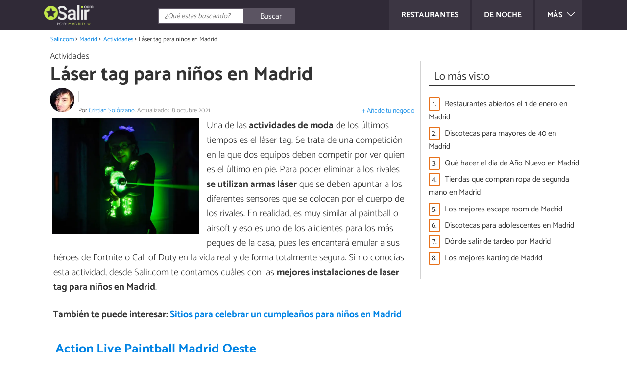

--- FILE ---
content_type: text/html; charset=UTF-8
request_url: https://www.salir.com/laser-tag-para-ninos-en-madrid-art-2154.html
body_size: 11389
content:
<!DOCTYPE html>
<html lang="es" prefix="og: http://ogp.me/ns#">
<head>
<meta http-equiv="Content-Type" content="text/html;charset=utf-8">
<title>Láser tag para niños en Madrid - ¡LOS MEJORES SITIOS!</title>    <meta name="description" content="Una de las actividades de moda de los últimos tiempos es el láser tag y, por eso, en Salir.com te contamos cuáles con las mejores instalaciones de LÁSER TAG para niños en Madrid"/>                <meta name="robots" content="index,follow,max-image-preview:large"/>
<link rel="canonical" href="https://www.salir.com/laser-tag-para-ninos-en-madrid-art-2154.html" />        <link rel="shortcut icon" href="https://www.salir.com/img/web/salir/favicon.ico"/>
<meta name="ltm:project" content="salir"/>
<meta name="ltm:domain" content="salir.com"/>
<meta property="og:locale" content="es_ES" >
<meta property="og:site_name" content="salir.com" >
<meta property="og:url" content="https://www.salir.com/laser-tag-para-ninos-en-madrid-art-2154.html" >
<meta property="twitter:site" content="@salircom" >
<meta property="og:title" content="Láser tag para niños en Madrid - ¡LOS MEJORES SITIOS!" >
<meta property="og:description" content="Una de las actividades de moda de los últimos tiempos es el láser tag y, por eso, en Salir.com te contamos cuáles con las mejores instalaciones de LÁSER TAG para niños en Madrid" >
<meta property="og:image" content="https://cdn0.salir.com/es/articles/4/5/1/laser_tag_para_ninos_en_madrid_2154_orig.jpg" >
<meta property="og:image:width" content="708" >
<meta property="og:image:height" content="561" >
<meta property="twitter:card" content="summary_large_image" >
<meta property="og:type" content="article" >
<meta name="idhublocation" content="158">
<meta name="idhubattr" content="166">
<meta name="isdirectory" content="1">
<meta name="viewport" content="width=device-width, initial-scale=1.0">
<link href="https://www.salir.com/css/css_salir_163.css" media="all" rel="stylesheet" type="text/css" >
<script async src="https://www.googletagmanager.com/gtag/js?id=G-DDKYG7M3GZ"></script>
<script>
window.dataLayer = window.dataLayer || [];
function gtag(){dataLayer.push(arguments);}
gtag('js', new Date());
gtag('config', 'G-DDKYG7M3GZ');
</script>
<script async src="https://securepubads.g.doubleclick.net/tag/js/gpt.js"></script>
<script>
window.googletag = window.googletag || {cmd: []};
</script>
<script>
googletag.cmd.push(function() {
googletag.pubads().enableSingleRequest();
googletag.pubads().collapseEmptyDivs();
googletag.pubads().setTargeting('ltm-id', '2154').setTargeting('category', 'Actividades').setTargeting('zone', 'article').setTargeting('project', 'salir').setTargeting('lang', 'es').setTargeting('project-lang', 'salir-es').setTargeting('amp','0');
googletag.pubads().disableInitialLoad();
googletag.enableServices();
});
</script>
<script>
var prebids = [];
prebids['ltm_desktop_roba_1'] = [{ bidder: "rubicon", params: {accountId:"16598",siteId:"160298",zoneId:"768906"} }]
prebids['ltm_desktop_roba_2'] = [{ bidder: "rubicon", params: {accountId:"16598",siteId:"160298",zoneId:"768906"} }]
prebids['ltm_desktop_roba_3'] = [{ bidder: "rubicon", params: {accountId:"16598",siteId:"160298",zoneId:"768906"} }]
prebids['ltm_desktop_sky_1'] = [{ bidder: "rubicon", params: {accountId:"16598",siteId:"160298",zoneId:"768906"} }]
prebids['ltm_mobile_roba_1'] = [{ bidder: "rubicon", params: {accountId:"16598",siteId:"160300",zoneId:"768938"} }]
prebids['ltm_mobile_roba_2'] = [{ bidder: "rubicon", params: {accountId:"16598",siteId:"160300",zoneId:"768938"} }]
prebids['ltm_mobile_roba_3'] = [{ bidder: "rubicon", params: {accountId:"16598",siteId:"160300",zoneId:"768938"} }]
prebids['ltm_nonpolicy_desktop_roba_1'] = [{ bidder: "rubicon", params: {accountId:"16598",siteId:"160298",zoneId:"768906"} }]
prebids['ltm_nonpolicy_desktop_roba_2'] = [{ bidder: "rubicon", params: {accountId:"16598",siteId:"160298",zoneId:"768906"} }]
prebids['ltm_nonpolicy_desktop_roba_3'] = [{ bidder: "rubicon", params: {accountId:"16598",siteId:"160298",zoneId:"768906"} }]
prebids['ltm_nonpolicy_desktop_sky_1'] = [{ bidder: "rubicon", params: {accountId:"16598",siteId:"160298",zoneId:"768906"} }]
prebids['ltm_nonpolicy_mobile_roba_1'] = [{ bidder: "rubicon", params: {accountId:"16598",siteId:"160300",zoneId:"768938"} }]
prebids['ltm_nonpolicy_mobile_roba_2'] = [{ bidder: "rubicon", params: {accountId:"16598",siteId:"160300",zoneId:"768938"} }]
prebids['ltm_nonpolicy_mobile_roba_3'] = [{ bidder: "rubicon", params: {accountId:"16598",siteId:"160300",zoneId:"768938"} }]
</script>
<script type="text/javascript" async src="//www.salir.com/js/library/prebid/prebid_20180601115812.js"></script>
<script>
var pbjs = pbjs || {};
pbjs.que = pbjs.que || [];
pbjs.bidderSettings = {
rubicon: {
bidCpmAdjustment : function(bidCpm){
return bidCpm * 0.84;
}
}
};
</script>
<script type="text/javascript">
window._taboola = window._taboola || [];
_taboola.push({article:'auto'});
!function (e, f, u, i) {
if (!document.getElementById(i)) {
e.async = 1;
e.src = u;
e.id = i;
f.parentNode.insertBefore(e, f);
}
}(document.createElement('script'),
document.getElementsByTagName('script')[0],
'//cdn.taboola.com/libtrc/linktomedia-ww-network/loader.js',
'tb_loader_script');
if (window.performance && typeof window.performance.mark == 'function') {
window.performance.mark('tbl_ic');
}
</script>
</head>
<body class="ctrl-article action-index">
<div class="container" id="top">
<header class="header-layout">
<nav class="menu" data-js-selector="menu">
<div class="cerrar-menu"></div>
<div class="wrap-menu max_width clear">
<a class="restaurantes menu-item ga" data-category="Header" data-event="Restaurantes" href="https://www.salir.com/madrid/restaurantes/">
<div class="table">
<div class="centrar">Restaurantes</div>
</div>
</a>
<a class="de-noche menu-item ga" data-category="Header" data-event="De noche" href="https://www.salir.com/madrid/de-noche/">
<div class="table">
<div class="centrar">De noche</div>
</div>
</a>
<div class="descubre">
<div class="table">
<div class="centrar">Más
<svg fill="#ffffff" viewBox="0 0 330 330" transform="rotate(90)">
<path d="M250.606,154.389l-150-149.996c-5.857-5.858-15.355-5.858-21.213,0.001 c-5.857,5.858-5.857,15.355,0.001,21.213l139.393,139.39L79.393,304.394c-5.857,5.858-5.857,15.355,0.001,21.213 C82.322,328.536,86.161,330,90,330s7.678-1.464,10.607-4.394l149.999-150.004c2.814-2.813,4.394-6.628,4.394-10.606 C255,161.018,253.42,157.202,250.606,154.389z"/>
</svg>
</div>
</div>
</div>
<div class="lista_menu">
<div class="clear">
<a class="ga hidden" data-category="Header" data-event="Go to hub" data-label="2" href="https://www.salir.com/madrid/restaurantes/">Restaurantes</a>
<a class="ga hidden" data-category="Header" data-event="Go to hub" data-label="134" href="https://www.salir.com/madrid/de-noche/">De noche</a>
<a class="ga" data-category="Header" data-event="Go to hub" data-label="115" href="https://www.salir.com/madrid/de-compras/">De compras</a>
<a class="ga" data-category="Header" data-event="Go to hub" data-label="131" href="https://www.salir.com/madrid/cuidado-personal/">Cuidado personal</a>
<a class="ga" data-category="Header" data-event="Go to hub" data-label="166" href="https://www.salir.com/madrid/actividades/">Actividades</a>
<a class="ga" data-category="Header" data-event="Go to hub" data-label="927" href="https://www.salir.com/madrid/sexo-y-citas/">Sexo y citas</a>
</div>
</div>
</div>		</nav>
<div class="max_width align-center">
<span class="hamburguesa" onclick="document.querySelector('.container').classList.toggle('menu-abierto')">
<svg viewBox="0 0 139 93"><path d="M -0 7.007 L -0 14.014 69.750 13.757 L 139.500 13.500 139.796 6.750 L 140.091 0 70.046 0 L 0 0 -0 7.007 M 0.328 7.500 C 0.333 11.350, 0.513 12.802, 0.730 10.728 C 0.946 8.653, 0.943 5.503, 0.722 3.728 C 0.501 1.952, 0.324 3.650, 0.328 7.500 M -0 46.520 L -0 54.014 69.750 53.757 L 139.500 53.500 139.788 46 L 140.075 38.500 70.038 38.763 L -0 39.027 -0 46.520 M 0.343 46.500 C 0.346 50.900, 0.522 52.576, 0.733 50.224 C 0.945 47.872, 0.942 44.272, 0.727 42.224 C 0.512 40.176, 0.339 42.100, 0.343 46.500 M -0 86.020 L -0 93.014 69.750 92.757 L 139.500 92.500 139.789 85.500 L 140.078 78.500 70.039 78.763 L -0 79.027 -0 86.020 M 0.336 86 C 0.336 90.125, 0.513 91.813, 0.728 89.750 C 0.944 87.688, 0.944 84.313, 0.728 82.250 C 0.513 80.188, 0.336 81.875, 0.336 86" fill="#fffcfc"/></svg>
</span>
<div class="logo-directory">
<a href="https://www.salir.com/madrid/"><img src="https://www.salir.com/img/web/salir/logo/negativo/es.png" alt="Web de ocio" class="logo ga" data-category="Header" data-event="go to home"></a>
<div id="ambito">
por:						<a class="ambito-desplegable" data-js-selector="ambito-desplegable">Madrid</a>
</div>
</div>
<div class="open-compartir" onclick="document.querySelector('.compartir').classList.toggle('active')">
<svg viewBox="0 0 44 50"><path d="M 31.161 1.750 C 30.028 2.712, 28.717 5.057, 28.248 6.959 C 27.535 9.847, 26.193 11.146, 20.118 14.830 C 14.744 18.089, 12.549 18.949, 11.721 18.121 C 9.947 16.347, 5.509 16.812, 2.635 19.073 C -1.087 22, -1.087 28, 2.635 30.927 C 5.471 33.158, 9.942 33.658, 11.662 31.938 C 12.412 31.188, 14.940 32.221, 20.252 35.446 C 26.768 39.402, 27.868 40.482, 28.430 43.480 C 30.162 52.710, 44 51.758, 44 42.408 C 44 36.386, 38.536 32.707, 32.999 35 C 30.604 35.993, 29.509 35.639, 23.117 31.808 C 13.553 26.075, 13.624 24.262, 23.651 18.169 C 29.806 14.429, 31.103 13.985, 32.960 14.979 C 37.963 17.656, 44 13.540, 44 7.452 C 44 1.240, 35.964 -2.329, 31.161 1.750" fill="#fffcfc"/></svg>
COMPARTIR
</div>
<form id="buscador" class="search-form salir-form" action="https://www.salir.com/busqueda" method="GET" onsubmit="if (document.getElementById('q').value.length < 3) { alert('Con tan poquito no podemos saber lo que quieres, haz una búsqueda más larga.'); document.getElementById('q').focus(); return false;}">
<fieldset>
<input name="q" id="q" data-js-selector="q" autocomplete="off"  class="input text search" placeholder="¿Qué estás buscando?">
<button type="button" class="button search" aria-label="Buscar" onclick="if(document.getElementById('q').value == '' || document.getElementById('q').value == document.getElementById('q').getAttribute('data-q')){ document.getElementById('q').focus(); } else { document.getElementById('buscador').submit(); }">
<svg viewBox="0 0 100 100"><path d="M 47.222 1.915 C 26.063 9.754, 14.914 35.454, 24.138 55.126 C 26.776 60.752, 26.776 60.752, 13.388 74.112 C -1.625 89.094, -3.016 92.075, 2.455 97.545 C 7.844 102.935, 10.715 101.599, 25.920 86.631 C 39.500 73.262, 39.500 73.262, 45 75.881 C 58.502 82.310, 77.432 78.695, 88.558 67.561 C 117.955 38.147, 86.076 -12.480, 47.222 1.915 M 52.792 11.347 C 27.033 18.582, 24.360 54.577, 48.752 65.744 C 62.648 72.106, 79.479 66.237, 86.454 52.596 C 97.820 30.373, 76.793 4.606, 52.792 11.347" stroke="none" fill="#fcfcfc" fill-rule="evenodd"/></svg>
<span>Buscar</span>
</button>
</fieldset>
</form>
</div>
<div data-js-selector="dropdown_menu" class="dropdown-content">
<div class="max_width">
<div class="toda-espania">
<a href="https://www.salir.com">Toda España</a>
</div>
<div class="columna-provincias">
<div class="titulillo">Provincias</div>
<ul class="provincias">
<li><a href="https://www.salir.com/a-coruna/">A Coruña</a></li>
<li><a href="https://www.salir.com/alava/">Álava</a></li>
<li><a href="https://www.salir.com/alicante/">Alicante</a></li>
<li><a href="https://www.salir.com/almeria/">Almería</a></li>
<li><a href="https://www.salir.com/asturias/">Asturias</a></li>
<li><a href="https://www.salir.com/avila/">Ávila</a></li>
<li><a href="https://www.salir.com/badajoz/">Badajoz</a></li>
<li><a href="https://www.salir.com/barcelona/">Barcelona</a></li>
<li><a href="https://www.salir.com/burgos/">Burgos</a></li>
<li><a href="https://www.salir.com/caceres/">Cáceres</a></li>
<li><a href="https://www.salir.com/cadiz/">Cádiz</a></li>
<li><a href="https://www.salir.com/cantabria/">Cantabria</a></li>
<li><a href="https://www.salir.com/castellon/">Castellón</a></li>
<li><a href="https://www.salir.com/ciudad-real/">Ciudad Real</a></li>
<li><a href="https://www.salir.com/cordoba/">Córdoba</a></li>
<li><a href="https://www.salir.com/cuenca/">Cuenca</a></li>
<li><a href="https://www.salir.com/eivissa/">Eivissa</a></li>
<li><a href="https://www.salir.com/formentera/">Formentera</a></li>
<li><a href="https://www.salir.com/girona/">Girona</a></li>
<li><a href="https://www.salir.com/granada/">Granada</a></li>
<li><a href="https://www.salir.com/guadalajara/">Guadalajara</a></li>
<li><a href="https://www.salir.com/guipuzcoa/">Guipúzcoa</a></li>
<li><a href="https://www.salir.com/huelva/">Huelva</a></li>
<li><a href="https://www.salir.com/huesca/">Huesca</a></li>
<li><a href="https://www.salir.com/jaen/">Jaén</a></li>
<li><a href="https://www.salir.com/la-rioja/">La Rioja</a></li>
<li><a href="https://www.salir.com/las-palmas/">Las Palmas</a></li>
<li><a href="https://www.salir.com/leon/">León</a></li>
<li><a href="https://www.salir.com/lleida/">Lleida</a></li>
<li><a href="https://www.salir.com/lugo/">Lugo</a></li>
<li><a href="https://www.salir.com/madrid/">Madrid</a></li>
<li><a href="https://www.salir.com/malaga/">Málaga</a></li>
<li><a href="https://www.salir.com/mallorca/">Mallorca</a></li>
<li><a href="https://www.salir.com/menorca/">Menorca</a></li>
<li><a href="https://www.salir.com/murcia/">Murcia</a></li>
<li><a href="https://www.salir.com/navarra/">Navarra</a></li>
<li><a href="https://www.salir.com/ourense/">Ourense</a></li>
<li><a href="https://www.salir.com/pontevedra/">Pontevedra</a></li>
<li><a href="https://www.salir.com/salamanca/">Salamanca</a></li>
<li><a href="https://www.salir.com/santa-cruz-de-tenerife/">Santa Cruz de Tenerife</a></li>
<li><a href="https://www.salir.com/segovia/">Segovia</a></li>
<li><a href="https://www.salir.com/sevilla/">Sevilla</a></li>
<li><a href="https://www.salir.com/soria/">Soria</a></li>
<li><a href="https://www.salir.com/tarragona/">Tarragona</a></li>
<li><a href="https://www.salir.com/teruel/">Teruel</a></li>
<li><a href="https://www.salir.com/toledo/">Toledo</a></li>
<li><a href="https://www.salir.com/valencia/">Valencia</a></li>
<li><a href="https://www.salir.com/valladolid/">Valladolid</a></li>
<li><a href="https://www.salir.com/vizcaya/">Vizcaya</a></li>
<li><a href="https://www.salir.com/zaragoza/">Zaragoza</a></li>
</ul>
</div>
</div>
</div>	</header>
<main class="main-content">
<nav>
<ul class="breadcrumb">
<li><a href="https://www.salir.com">Salir.com</a></li>
<li><a href="https://www.salir.com/madrid/">Madrid</a></li>
<li><a href="https://www.salir.com/madrid/actividades/">Actividades</a></li>
<li>Láser tag para niños en Madrid</li>
</ul>
</nav>
<article class="columna-post">
<header class="header-post">
<div class="post-categoria">
<a class="post-categoria-link" href="https://www.salir.com/madrid/actividades/">Actividades</a>
</div>
<h1 class="titulo titulo--articulo">Láser tag para niños en Madrid</h1>
<div class="info_articulo ">
<div class="daticos">
<div class="datico nbsp">&nbsp;</div>    </div>
<div class="autor">
<a rel="nofollow" class="img_autor" href="https://www.salir.com/autor/cristian-solorzano-52.html">
<picture>
<source
srcset="https://cdn0.salir.com/es/users/2/5/0/img_52_50_square.webp"
type="image/webp">
<img height="50" width="50" src="https://cdn0.salir.com/es/users/2/5/0/img_52_50_square.jpg" alt="Cristian Solórzano">
</picture>
</a>
<div class="nombre_autor">
Por <a rel="nofollow" href="https://www.salir.com/autor/cristian-solorzano-52.html">Cristian Solórzano</a>. <span class="date_publish">Actualizado: 18 octubre 2021</span>                    </div>
<a class="anunciate" href="https://www.salir.com/anunciate" rel="nofollow" target="_blank">+ Añade tu negocio</a>
</div>
</div>        </header>
<div class="intro">
<div class="imagen_wrap ">
<div class="imagen">
<picture>
<source
srcset="https://cdn0.salir.com/es/articles/4/5/1/laser_tag_para_ninos_en_madrid_2154_600.webp"
type="image/webp">
<img fetchpriority="high" src="https://cdn0.salir.com/es/articles/4/5/1/laser_tag_para_ninos_en_madrid_2154_600.jpg" alt="Láser tag para niños en Madrid" width="600"  height="475">
</picture>
</div>
</div>
<p>Una de las<strong> actividades de moda</strong> de los &uacute;ltimos tiempos es el l&aacute;ser tag. Se trata de una competici&oacute;n en la que dos equipos deben competir por ver quien es el &uacute;ltimo en pie. Para poder eliminar a los rivales <strong>se utilizan armas l&aacute;ser</strong> que se deben apuntar a los diferentes sensores que se colocan por el cuerpo de los rivales. En realidad, es muy similar al paintball o airsoft y eso es uno de los alicientes para los m&aacute;s peques de la casa, pues les encantar&aacute; emular a sus h&eacute;roes de Fortnite o Call of Duty en la vida real y de forma totalmente segura. Si no conoc&iacute;as esta actividad, desde Salir.com te contamos cu&aacute;les con las <strong>mejores instalaciones de laser tag para ni&ntilde;os en Madrid</strong>.</p>
</div>
<div class="recomendado-incrustado">
<div class="texto">También te puede interesar:     <a class="ga" data-category="Post" data-event="related incrustado" href="https://www.salir.com/sitios-para-celebrar-un-cumpleanos-para-ninos-en-madrid-art-1183.html">Sitios para celebrar un cumpleaños para niños en Madrid</a>
</div>
</div>
<div  class="publibydfp ad mobile breakpoint_1" id='div-gpt-ad-1490621822506-6' data-client='1052877' data-dfp='ltm_mobile_roba_1' data-sizes='[[336, 280],[300, 250]]'>
</div>
<div  class="publibydfp ad breakpoint_1-5 breakpoint_2 breakpoint_2-5 breakpoint_3 breakpoint_4" id='div-gpt-ad-1490621822506-2' data-client='1052877' data-dfp='ltm_desktop_roba_1' data-sizes='[[336, 280],[300, 250],[480, 320]]'>
</div>
<div class="place-item">
<h2 class="titulo titulo--h2 titulo--place" id="anchor_0">
<a class="ga" data-category="Article" data-event="link place" data-label="116699" href="https://www.salir.com/action-live-paintball-madrid-oeste-soto-del-real-neg-116699.html">Action Live Paintball Madrid Oeste</a>
</h2>
<div class="apartado list">
<div class="imagen_wrap">
<div class="imagen">
<a class="ga" data-category="Article" data-event="link place" data-label="116699" href="https://www.salir.com/action-live-paintball-madrid-oeste-soto-del-real-neg-116699.html">
<picture>
<source
srcset="https://cdn0.salir.com/es/places/9/9/6/action-live-paintball-madrid-oeste_116699_0_600.webp"
type="image/webp">
<img loading="lazy" src="https://cdn0.salir.com/es/places/9/9/6/action-live-paintball-madrid-oeste_116699_0_600.jpg" alt="Action Live Paintball Madrid Oeste" width="600"  height="399">
</picture>
</a>
</div>
</div>
<p>Uno de los mejores sitios de Laser tag para ni&ntilde;os en Madrid es<strong> Action Live</strong> ya que es una de las mejores instalaciones para disfrutar del ocio en la Comunidad de Madrid. Son <strong>especialistas en </strong><a href="https://www.salir.com/jugar-a-paintball-barato-en-madrid-art-147.html">paintball </a>y ahora, tambi&eacute;n, organizan espectaculares partidas de laser tag.</p><p>Lo mejor es que estas actividades las orientas para los m&aacute;s peques de la casa, haci&eacute;ndolos pasar un d&iacute;a espectacular mientras ejercitan su estrategia al ritmo de la <strong>alta tecnolog&iacute;a</strong> que utiliza este deporte. Si buscas una forma diferente para que tus hijos pasen un <a href="https://www.salir.com/sitios-para-celebrar-un-cumpleanos-para-ninos-en-madrid-art-1183.html"><strong>cumplea&ntilde;os original</strong></a> visita las instalaciones de Action Live en Collado Villalba (norte de Madrid) o cerca del centro comercial Intu Xanadu (sur de Madrid).</p>
</div>
</div>
<div class="place-item">
<h2 class="titulo titulo--h2 titulo--place" id="anchor_1">
<a class="ga" data-category="Article" data-event="link place" data-label="132733" href="https://www.salir.com/lasercity-madrid-neg-132733.html">Lasercity</a>
</h2>
<div class="apartado list">
<div class="imagen_wrap">
<div class="imagen">
<a class="ga" data-category="Article" data-event="link place" data-label="132733" href="https://www.salir.com/lasercity-madrid-neg-132733.html">
<picture>
<source
srcset="https://cdn0.salir.com/es/places/3/3/7/lasercity_132733_0_600.webp"
type="image/webp">
<img loading="lazy" src="https://cdn0.salir.com/es/places/3/3/7/lasercity_132733_0_600.jpg" alt="Lasercity" width="600"  height="500">
</picture>
</a>
</div>
</div>
<p>En <strong>San Sebasti&aacute;n de los Reyes</strong> encontramos LaserCity, puede que <strong>la mejor instalaci&oacute;n indoor</strong> de laser tag que existe en Madrid. <strong>M&aacute;s de 400 metros cuadrados</strong> forman su campo de batalla, un laberinto que parece ambientado en las mejores pel&iacute;culas de ciencia ficci&oacute;n. Si eso fuera poco, brindan la oportunidad a sus jugadores de divertirse a trav&eacute;s de varios modos de juego, como: eliminaci&oacute;n, supervivencia zombie, grupos, en solitario, continuo, ranking, entre otros.</p><p>Todo esto nos hace ver que <strong>LaserCity rebosa profesionalidad</strong> a la hora de organizar partidas de laser tag. &iexcl;Ah, y no olvidemos que todos sus servicios se adaptan a los peques de la casa!</p>
</div>
</div>
<div  class="publibydfp ad mobile breakpoint_1" id='div-gpt-ad-1490621822506-7' data-client='1052877' data-dfp='ltm_mobile_roba_2' data-sizes='[[336,280],[300, 250],[300,600]]'>
</div>
<div  class="publibydfp ad breakpoint_1-5 breakpoint_2 breakpoint_2-5 breakpoint_3 breakpoint_4" id='div-gpt-ad-1490621822506-3' data-client='1052877' data-dfp='ltm_desktop_roba_2' data-sizes='[[336, 280],[300, 250],[480, 320]]'>
</div>
<div class="place-item">
<h2 class="titulo titulo--h2 titulo--place" id="anchor_2">
<a class="ga" data-category="Article" data-event="link place" data-label="129550" href="https://www.salir.com/multiaventura-park-madrid-neg-129550.html">Multiaventura Park</a>
</h2>
<div class="apartado list">
<div class="imagen_wrap">
<div class="imagen">
<a class="ga" data-category="Article" data-event="link place" data-label="129550" href="https://www.salir.com/multiaventura-park-madrid-neg-129550.html">
<picture>
<source
srcset="https://cdn0.salir.com/es/places/0/5/5/multiaventura-park_129550_0_600.webp"
type="image/webp">
<img loading="lazy" src="https://cdn0.salir.com/es/places/0/5/5/multiaventura-park_129550_0_600.jpg" alt="Multiaventura Park" width="600"  height="499">
</picture>
</a>
</div>
</div>
<p>A parte de las muchas actividades que ofrece<strong> Multiaventura Park</strong> (tiro con arco, paintball, dodgeball, minigolf, tirolinas, <a href="https://www.salir.com/los-mejores-rocodromos-de-madrid-art-1496.html">roc&oacute;dromo</a>, etc.) cabe destacar el laser tag, ya que los chicos que regentan este negocio nos dan la posibilidad de <strong>aprender a manejarte en este deporte</strong> de una forma paulatina.</p><p>Esta es una de las principales ventajas de Multiaventura Park, su formaci&oacute;n a la hora de preparar a nuevos reclutas para el laser tag. Puedes elegir donde celebrar tus combates de alta tecnolog&iacute;a, en cualquiera de las dos ubicaciones que ofrece este negocio; una en <strong>Torrej&oacute;n de Ardoz</strong> y otra en <strong>Las Rozas</strong>.</p>
</div>
</div>
<div class="place-item">
<h2 class="titulo titulo--h2 titulo--place" id="anchor_3">
<a class="ga" data-category="Article" data-event="link place" data-label="132725" href="https://www.salir.com/ociuspark-colmenar-viejo-neg-132725.html">Ociuspark</a>
</h2>
<div class="apartado list">
<div class="imagen_wrap">
<div class="imagen">
<a class="ga" data-category="Article" data-event="link place" data-label="132725" href="https://www.salir.com/ociuspark-colmenar-viejo-neg-132725.html">
<picture>
<source
srcset="https://cdn0.salir.com/es/places/5/2/7/ociuspark_132725_0_600.webp"
type="image/webp">
<img loading="lazy" src="https://cdn0.salir.com/es/places/5/2/7/ociuspark_132725_0_600.jpg" alt="Ociuspark" width="600"  height="500">
</picture>
</a>
</div>
</div>
<p><strong>Ociuspark</strong> es otro de los mejores sitios de Laser tag para ni&ntilde;os en Madrid. Cuenta con una estupenda instalaci&oacute;n al norte de la Comunidad de Madrid en la que organiza incre&iacute;bles partidas de <strong>paintball, airsoft y laser tag</strong>. Gracias a su amplia experiencia en este sector del entretenimiento seguro que te ayudar&aacute;n a organizar y disfrutar de una celebraci&oacute;n estupenda para tus hijos.</p><p>En su local de <strong>Colmenar el Viejo</strong> responder&aacute;n a todas las dudas que puedan tener los padres sobre como funciona el laser tag y, adem&aacute;s, nos demostrar&aacute;n la <strong>eficacia de y seguridad de los equipos</strong> de alta tecnolog&iacute;a que utilizan a la hora de jugar sus partidas. &iexcl;No dudes en llamar o visitarlos para resolver cualquier duda!</p>
</div>
</div>
<div class="place-item">
<h2 class="titulo titulo--h2 titulo--place" id="anchor_4">
<a class="ga" data-category="Article" data-event="link place" data-label="132736" href="https://www.salir.com/combat-arena-madrid-madrid-neg-132736.html">Combat Arena Madrid</a>
</h2>
<div class="apartado list">
<div class="imagen_wrap">
<div class="imagen">
<a class="ga" data-category="Article" data-event="link place" data-label="132736" href="https://www.salir.com/combat-arena-madrid-madrid-neg-132736.html">
<picture>
<source
srcset="https://cdn0.salir.com/es/places/6/3/7/combat-arena-madrid_132736_0_600.webp"
type="image/webp">
<img loading="lazy" src="https://cdn0.salir.com/es/places/6/3/7/combat-arena-madrid_132736_0_600.jpg" alt="Combat Arena Madrid" width="600"  height="500">
</picture>
</a>
</div>
</div>
<p>Si buscas una <strong>ambientaci&oacute;n de pel&iacute;cula</strong> a la hora de jugar una partida de laser tag en <strong>Combat Arena Madrid</strong> nos dan la soluci&oacute;n. Ya no solo estamos hablando de unas estupendas instalaciones; sino que, adem&aacute;s, contaras con la posibilidad de unirte sus<strong> clanes de combate</strong> y sentirte el protagonista de un videojuego. Y es que, su campo de juego se ambienta en las <strong>ruinas de una ciudad devastada</strong> por el apocalipsis.</p><p>Est&aacute; claro que todo esto son alicientes para todos los ni&ntilde;os que son fans de los actuales videojuegos y seguramente estar&aacute;n encantados de poder celebrar su cumplea&ntilde;os (o cualquier fecha especial) empu&ntilde;ando una de las marcadoras l&aacute;ser de alta tecnolog&iacute;a y sinti&eacute;ndose emocionados a la hora de la contienda. <strong>&iexcl;Comienza tu aventura en Rivas Vaciamadrid!</strong></p>
</div>
</div>
<div  class="publibydfp ad mobile breakpoint_1" id='div-gpt-ad-1490621822506-8' data-client='1052877' data-dfp='ltm_mobile_roba_3' data-sizes='[[336, 280],[300, 250]]'>
</div>
<div  class="publibydfp ad breakpoint_1-5 breakpoint_2 breakpoint_2-5 breakpoint_3 breakpoint_4" id='div-gpt-ad-1490621822506-4' data-client='1052877' data-dfp='ltm_desktop_roba_3' data-sizes='[[336, 280],[300, 250],[480, 320]]'>
</div>
<div class="place-item">
<h2 class="titulo titulo--h2 titulo--place" id="anchor_5">
<a class="ga" data-category="Article" data-event="link place" data-label="132737" href="https://www.salir.com/battlefield-laser-combat-madrid-neg-132737.html">Battlefield Láser Combat</a>
</h2>
<div class="apartado list">
<div class="imagen_wrap">
<div class="imagen">
<a class="ga" data-category="Article" data-event="link place" data-label="132737" href="https://www.salir.com/battlefield-laser-combat-madrid-neg-132737.html">
<picture>
<source
srcset="https://cdn0.salir.com/es/places/7/3/7/battlefield-laser-combat_132737_0_600.webp"
type="image/webp">
<img loading="lazy" src="https://cdn0.salir.com/es/places/7/3/7/battlefield-laser-combat_132737_0_600.jpg" alt="Battlefield Láser Combat" width="600"  height="500">
</picture>
</a>
</div>
</div>
<p>Es cierto que si quieres destacar por encima de tus competidores lo mejor es ofrecer algo diferente y eso es lo que<strong> Battlefield Laser Combat</strong>; brinda la oportunidad a sus jugadores de <strong>librar batallas nocturnas</strong>. Puede que esto te parezca un impedimento a la hora de organizar un cumple o una celebraci&oacute;n para tus peques aqu&iacute;, pero en realidad es todo lo contrario.</p><p>Los profesionales de Battlefield Laser Combat pueden organizar partidas nocturnas <strong>durante los fines de semana</strong> (y as&iacute; no deber&aacute;s preocuparte por los madrugones). Adem&aacute;s, estos eventos son <strong>seguros</strong> y lo m&aacute;s probable es que sea una experiencia inolvidable para tus hijos. Sin duda, &iexcl;otro de los mejores sitios de Laser tag para ni&ntilde;os en Madrid! </p>
</div>
</div>
<div class="apartado align-center marco-sugerir-foto margin-bottom-2">
<p>¿Quieres que tu negocio aparezca en este artículo?</p>
<a class="boton m margin-top-0" rel="nofollow" target="_blank" href="https://www.salir.com/anunciate">Añadir mi negocio</a>
</div>
</article>
<aside>
<div class="tags" data-js-selector="top-views">
<div class="titulo titulo--linea"><div class="pastilla">Lo más visto</div></div>
<div class="topview"><div>1.</div><a href="https://www.salir.com/restaurantes-abiertos-el-1-de-enero-en-madrid-art-1831.html">Restaurantes abiertos el 1 de enero en Madrid</a></div><div class="topview"><div>2.</div><a href="https://www.salir.com/discotecas-para-mayores-de-40-en-madrid-art-92.html">Discotecas para mayores de 40 en Madrid</a></div><div class="topview"><div>3.</div><a href="https://www.salir.com/que-hacer-el-dia-de-ano-nuevo-en-madrid-art-1878.html">Qué hacer el día de Año Nuevo en Madrid</a></div><div class="topview"><div>4.</div><a href="https://www.salir.com/tiendas-que-compran-ropa-de-segunda-mano-en-madrid-art-1356.html">Tiendas que compran ropa de segunda mano en Madrid</a></div><div class="topview"><div>5.</div><a href="https://www.salir.com/los-mejores-escape-room-de-madrid-art-302.html">Los mejores escape room de Madrid</a></div><div class="topview"><div>6.</div><a href="https://www.salir.com/discotecas-para-adolescentes-en-madrid-art-283.html">Discotecas para adolescentes en Madrid</a></div><div class="topview"><div>7.</div><a href="https://www.salir.com/donde-salir-de-tardeo-por-madrid-art-2357.html">Dónde salir de tardeo por Madrid</a></div><div class="topview"><div>8.</div><a href="https://www.salir.com/los-mejores-karting-de-madrid-art-1897.html">Los mejores karting de Madrid</a></div></div>
<div  data-js-selector="pegajoso" class="publibydfp ad breakpoint_2 breakpoint_2-5 breakpoint_3 breakpoint_4" id='div-gpt-ad-1490621822506-5' data-client='1052877' data-dfp='ltm_desktop_sky_1' data-sizes='[[160, 600],[300, 600],[300, 250]]'>
</div>
</aside>
<div class="columna-post">
<div class="titulo titulo--h2">Artículos relacionados</div>
<div class="relacionados bottom" data-js-selector="related-bottom">
<div class="bloquegroup clear padding-left-1">
<div class="bloque  link">
<div class="position-imagen">
<picture>
<source srcset="https://cdn0.salir.com/es/articles/4/0/2/donde_jugar_a_videojuegos_en_madrid_1204_300_150.webp"
type="image/webp">
<img loading="lazy" data-pin-nopin="true" alt="Dónde jugar a videojuegos en Madrid" class="imagen" src="https://cdn0.salir.com/es/articles/4/0/2/donde_jugar_a_videojuegos_en_madrid_1204_300_150.jpg" width="300" height="150">
</picture>
</div>
<a href="https://www.salir.com/donde-jugar-a-videojuegos-en-madrid-art-1204.html" class="titulo titulo--bloque">Dónde jugar a videojuegos en Madrid</a>
</div>
<div class="bloque  link">
<div class="position-imagen">
<div class="stars">
<div class="total">
<div class="valoracion" style="width: 100.00%"></div>
</div>
</div>
<picture>
<source srcset="https://cdn0.salir.com/es/articles/1/7/2/los_mejores_campos_de_minigolf_en_madrid_1271_300_150.webp"
type="image/webp">
<img loading="lazy" data-pin-nopin="true" alt="Los mejores campos de minigolf en Madrid" class="imagen" src="https://cdn0.salir.com/es/articles/1/7/2/los_mejores_campos_de_minigolf_en_madrid_1271_300_150.jpg" width="300" height="150">
</picture>
</div>
<a href="https://www.salir.com/los-mejores-campos-de-minigolf-en-madrid-art-1271.html" class="titulo titulo--bloque">Los mejores campos de minigolf en Madrid</a>
</div>
<div class="bloque  link">
<div class="position-imagen">
<picture>
<source srcset="https://cdn0.salir.com/es/articles/8/4/1/paintball_para_ninos_en_madrid_2148_300_150.webp"
type="image/webp">
<img loading="lazy" data-pin-nopin="true" alt="Paintball para niños en Madrid" class="imagen" src="https://cdn0.salir.com/es/articles/8/4/1/paintball_para_ninos_en_madrid_2148_300_150.jpg" width="300" height="150">
</picture>
</div>
<a href="https://www.salir.com/paintball-para-ninos-en-madrid-art-2148.html" class="titulo titulo--bloque">Paintball para niños en Madrid</a>
</div>
<div class="bloque  link">
<div class="position-imagen">
<picture>
<source srcset="https://cdn0.salir.com/es/articles/8/3/5/escape_rooms_en_tetuan_madrid_2538_300_150.webp"
type="image/webp">
<img loading="lazy" data-pin-nopin="true" alt="Escape rooms en Tetuán (Madrid)" class="imagen" src="https://cdn0.salir.com/es/articles/8/3/5/escape_rooms_en_tetuan_madrid_2538_300_150.jpg" width="300" height="150">
</picture>
</div>
<a href="https://www.salir.com/escape-rooms-en-tetuan-madrid-art-2538.html" class="titulo titulo--bloque">Escape rooms en Tetuán (Madrid)</a>
</div>
</div>
</div>
<div class="comentarios" id="comentarios">
<div class="titulo titulo--linea sin-margin-lateral"><div class="pastilla">                                            Escribir comentario                                    </div></div>
<div>
<form method="post" class="formulario" data-js-selector="formulario-comentario" data-id-respuesta="-1">
<input type="hidden" name="id_article" data-js-selector="id_article" value="2154">
<input type="hidden" name="id_respuesta" value="-1">
<input type="hidden" name="id_categoria" value="4549">
<div data-js-selector="comentario-nombre-mail">
<div class="columna izquierda">
<div class="position-relative">
<div class="error" data-js-selector="error-nombre"></div>
<input type="text" class="input" name="nombre" placeholder="Nombre">
</div>
</div><div class="columna derecha">
<div class="position-relative">
<div class="error" data-js-selector="error-email"></div>
<input type="email" class="input" name="email" placeholder="Correo electrónico (no se publicará)">
</div>
</div>
</div>
<div class="position-relative foto">
<div class="error" data-js-selector="error-comentario"></div>
<textarea name="comentario" placeholder="Comentario o pregunta"></textarea>
<input class="adjunto" type="file" name="adjunto" data-js-selector="archivo_adjunto" data-portada="3" hidden="hidden"/>
<div class="arrastrar" data-js-selector="comentario-adjunto" data-portada="3">
<div class="error--arrastrar" data-js-selector="error-adjunto"></div>
<div class="icono-camara" data-js-selector="icono-camara"></div>
<div class="copy-tactil" data-js-selector="copy-tactil">Añade una imagen</div>
<div class="copy-raton" data-js-selector="copy-raton">Haz clic para adjuntar una foto relacionada con tu comentario</div>
</div>
</div>
<div class="rating">
<div class="selector--starts">
<input type="radio" name="rating" id="valoracion-null" class="valoracion" value="0" checked="checked"><label for="valoracion-null" style="display:none;"></label>
<input type="radio" name="rating" id="valoracion-1" class="valoracion" value="1" onclick="$('#texto-valoracion').html($(this).data('texto'));" data-texto="No es útil"><label for="valoracion-1"></label>
<input type="radio" name="rating" id="valoracion-2" class="valoracion" value="2" onclick="$('#texto-valoracion').html($(this).data('texto'));" data-texto="Más o menos"><label for="valoracion-2"></label>
<input type="radio" name="rating" id="valoracion-3" class="valoracion" value="3" onclick="$('#texto-valoracion').html($(this).data('texto'));" data-texto="Normal"><label for="valoracion-3"></label>
<input type="radio" name="rating" id="valoracion-4" class="valoracion" value="4" onclick="$('#texto-valoracion').html($(this).data('texto'));" data-texto="Útil"><label for="valoracion-4"></label>
<input type="radio" name="rating" id="valoracion-5" class="valoracion" value="5" onclick="$('#texto-valoracion').html($(this).data('texto'));" data-texto="Muy útil"><label for="valoracion-5"></label>
</div>
<label class="label">Tu valoración:</label><span class="texto" id="texto-valoracion">
¿Qué te ha parecido el artículo?                </span>
</div>
<button type="button" data-js-selector="enviar_comentario" class="boton m" data-id-respuesta="-1">Enviar comentario</button>
<input name="politica" id="politica_-1" type="checkbox"><label for="politica_-1">He leído y acepto la             <a href="https://www.salir.com/index/politicadeprivacidad" rel="nofollow" data-js-selector="launch_popup">política de privacidad</a>
</label>
<label class="legal">Red Link To Media recopila los datos personales solo para uso interno. En ningún caso, tus datos serán transferidos a terceros sin tu autorización.<br>De acuerdo con la ley del 8 de diciembre de 1992, puedes acceder a la base de datos que contiene tus datos personales y modificar esta información en cualquier momento, poniéndote en contacto con Red Link To Media SL (<a href="mailto:info@linktomedia.net">info@linktomedia.net</a>)</label>
</form>
</div>
</div>
</div>
<div class="barra-titulo-articulo">
<div class="max_width ">
<a class="wrap_titulo-barra-articulo" href="#top">Láser tag para niños en Madrid</a>
</div>
</div>
<div  data-js-selector="anchor" class="publibydfp ad mobile breakpoint_1 breakpoint_1-5" id='div-gpt-ad-ltm_anchor_bottom' data-client='1052877' data-dfp='ltm_anchor_bottom' data-sizes='[[320, 50],[320,100]]'>
</div>
</main>
<a class="back_top" href="#top">Volver arriba &#8593;</a>
<footer>
<div class="max_width columnas--1">
<div class="columna">
<a class="logo-default" href="https://www.salir.com"><img src="https://www.salir.com/img/web/salir/logo/positivo/es.png" alt="Salir.com" class="logo ga" data-category="Header" data-event="go to home"  ></a>
<div class="titulo titulo--footer">Redes sociales</div>
<div class="social margin-bottom-1">
<a href="https://twitter.com/salircom" class="twitter follow-icon" target="_blank" title="twitter" rel="nofollow noopener noreferrer"></a>
<a href="https://www.instagram.com/salir.com.bcn/" class="instagram follow-icon" target="_blank" title="instagram" rel="nofollow noopener noreferrer"></a>
<a href="https://www.pinterest.es/salircom/" class="pinterest follow-icon" target="_blank" title="pinterest" rel="nofollow noopener noreferrer"></a>
</div>
</div>
</div>
<div class="subfooter">
<div class="max_width">
<strong>&copy; salir.com</strong> <em>2025</em>
<a href="https://www.salir.com/quienes-somos">Quiénes somos</a>
<a target="_blank" rel="nofollow" href="https://www.salir.com/anunciate">Contacta con nosotros</a>
<a data-js-selector="launch_popup" target="_blank" href="https://www.salir.com/index/terminosycondiciones" rel="nofollow">Términos y Condiciones</a>
<a data-js-selector="launch_popup" target="_blank" href="https://www.salir.com/index/politicadeprivacidad" rel="nofollow">Política de privacidad</a>
<a data-js-selector="launch_popup" target="_blank" href="https://www.salir.com/index/politicadecookies" rel="nofollow">Política de cookies</a>
</div>
</div>
</footer>
<div id="mediaquery"></div>
<div class="compartir share-off" data-js-selector="compartir">
<div class="max_width">
<span>Compartir en: </span><a href="http://www.facebook.com/sharer.php?u=https://www.salir.com/laser-tag-para-ninos-en-madrid-art-2154.html" class="social-icon facebook ga" rel="nofollow noopener noreferrer" title="facebook" data-js-selector="launch_popup" data-category="Post" data-event="share" data-label="facebook"></a><a href="http://twitter.com/share?original_referer=https://www.salir.com/laser-tag-para-ninos-en-madrid-art-2154.html&amp;text=Láser tag para niños en Madrid&amp;url=https://www.salir.com/laser-tag-para-ninos-en-madrid-art-2154.html&amp;via=salircom" class="social-icon twitter ga" rel="nofollow noopener noreferrer" title="twitter" data-js-selector="launch_popup" data-category="Post" data-event="share" data-label="twitter"></a><a href="http://pinterest.com/pin/create/button/?url=https://www.salir.com/laser-tag-para-ninos-en-madrid-art-2154.html&amp;media=https://cdn0.salir.com/es/articles/4/5/1/laser_tag_para_ninos_en_madrid_2154_600.jpg" class="social-icon pinterest ga" rel="nofollow noopener noreferrer" title="pinterest" data-js-selector="launch_popup" data-category="Post" data-event="share" data-label="pinterest" data-pin-custom="true"></a><a href="https://wa.me/?text=Láser tag para niños en Madrid - https://www.salir.com/laser-tag-para-ninos-en-madrid-art-2154.html" class="social-icon whatsapp ga" rel="nofollow noopener noreferrer" title="whatsapp" data-js-selector="launch_popup" data-category="Post" data-event="share" data-label="whatsapp"></a><a href="https://www.salir.com/laser-tag-para-ninos-en-madrid-art-2154.html?print=1" class="social-icon imprimir ga" rel="nofollow noopener noreferrer" title="imprimir" data-js-selector="launch_popup" data-category="Post" data-event="share" data-label="imprimir"></a><a href="https://www.salir.com/ajax/download/id_article/2154" class="social-icon descargar ga" rel="nofollow noopener noreferrer" title="descargar" data-js-selector="launch_popup" data-category="Post" data-event="share" data-label="descargar"></a>                    </div>
</div>
</div>
<script type="text/javascript" async="true" src="https://www.salir.com/js/js_salir_230.js"></script>
<script type="text/javascript">
//<!--
window._taboola = window._taboola || [];_taboola.push({flush: true});    //-->
</script>
<script type="application/ld+json">
[{"@context":"https:\/\/schema.org\/","@type":"BlogPosting","mainEntityOfPage":{"@type":"WebPage","@id":"https:\/\/www.salir.com\/laser-tag-para-ninos-en-madrid-art-2154.html"},"headline":"L\u00e1ser tag para ni\u00f1os en Madrid","description":"Una de las actividades de moda de los \u00faltimos tiempos es el l\u00e1ser tag. Se trata de una competici\u00f3n en la que dos equipos deben competir por ver quien es el \u00faltimo en pie. Para poder eliminar a los rivales se utilizan armas l\u00e1ser que se deben apuntar a los diferentes sensores que se colocan por el cuerpo de los rivales. En realidad, es muy similar al paintball o airsoft y eso es uno de los alicientes para los m\u00e1s peques de la casa, pues les encantar\u00e1 emular a sus h\u00e9roes de Fortnite o Call of Duty en la vida real y de forma totalmente segura. Si no conoc\u00edas esta actividad, desde Salir.com te contamos cu\u00e1les con las mejores instalaciones de laser tag para ni\u00f1os en Madrid.","author":{"@type":"Person","name":"Cristian Sol\u00f3rzano","url":"https:\/\/www.salir.com\/autor\/cristian-solorzano-52.html"},"image":["https:\/\/cdn0.salir.com\/es\/articles\/4\/5\/1\/laser_tag_para_ninos_en_madrid_2154_orig.jpg","https:\/\/cdn0.salir.com\/es\/articles\/4\/5\/1\/laser_tag_para_ninos_en_madrid_2154_600_square.jpg"],"datePublished":"2020-03-19T08:57:43Z","dateModified":"2021-10-18T08:32:34Z","publisher":{"@type":"Organization","name":"Salir.com","url":"https:\/\/www.salir.com","logo":{"@type":"ImageObject","url":"https:\/\/www.salir.com\/img\/web\/salir\/logo\/jsonld\/es.png","width":243,"height":60},"sameAs":["https:\/\/twitter.com\/salircom","https:\/\/www.instagram.com\/salir.com.bcn\/","https:\/\/www.pinterest.es\/salircom\/"]}},{"@context":"https:\/\/schema.org\/","@type":"BreadcrumbList","itemListElement":[{"@type":"ListItem","position":1,"name":"Salir.com","item":"https:\/\/www.salir.com"},{"@type":"ListItem","position":2,"name":"Madrid","item":"https:\/\/www.salir.com\/madrid\/"},{"@type":"ListItem","position":3,"name":"Actividades","item":"https:\/\/www.salir.com\/madrid\/actividades\/"}]},{"@context":"https:\/\/schema.org\/","@type":"Organization","name":"Salir.com","url":"https:\/\/www.salir.com","logo":{"@type":"ImageObject","url":"https:\/\/www.salir.com\/img\/web\/salir\/logo\/jsonld\/es.png","width":243,"height":60},"sameAs":["https:\/\/twitter.com\/salircom","https:\/\/www.instagram.com\/salir.com.bcn\/","https:\/\/www.pinterest.es\/salircom\/"]}]
</script></body>
</html>

--- FILE ---
content_type: text/html; charset=utf-8
request_url: https://www.google.com/recaptcha/api2/aframe
body_size: 184
content:
<!DOCTYPE HTML><html><head><meta http-equiv="content-type" content="text/html; charset=UTF-8"></head><body><script nonce="QVw4OaAQ5m3QEC2EfqvWxw">/** Anti-fraud and anti-abuse applications only. See google.com/recaptcha */ try{var clients={'sodar':'https://pagead2.googlesyndication.com/pagead/sodar?'};window.addEventListener("message",function(a){try{if(a.source===window.parent){var b=JSON.parse(a.data);var c=clients[b['id']];if(c){var d=document.createElement('img');d.src=c+b['params']+'&rc='+(localStorage.getItem("rc::a")?sessionStorage.getItem("rc::b"):"");window.document.body.appendChild(d);sessionStorage.setItem("rc::e",parseInt(sessionStorage.getItem("rc::e")||0)+1);localStorage.setItem("rc::h",'1767129417502');}}}catch(b){}});window.parent.postMessage("_grecaptcha_ready", "*");}catch(b){}</script></body></html>

--- FILE ---
content_type: application/javascript; charset=utf-8
request_url: https://www.salir.com/js/library/prebid/prebid_20180601115812.js
body_size: 103578
content:
/* prebid.js v1.13.0
Updated : 2018-05-31 */
!(function(d){var s=window.pbjsChunk;window.pbjsChunk=function(e,t,n){for(var r,i,o,a=0,u=[];a<e.length;a++)i=e[a],c[i]&&u.push(c[i][0]),c[i]=0;for(r in t)Object.prototype.hasOwnProperty.call(t,r)&&(d[r]=t[r]);for(s&&s(e,t,n);u.length;)u.shift()();if(n)for(a=0;a<n.length;a++)o=f(f.s=n[a]);return o};var n={},c={141:0};function f(e){if(n[e])return n[e].exports;var t=n[e]={i:e,l:!1,exports:{}};return d[e].call(t.exports,t,t.exports,f),t.l=!0,t.exports}f.m=d,f.c=n,f.d=function(e,t,n){f.o(e,t)||Object.defineProperty(e,t,{configurable:!1,enumerable:!0,get:n})},f.n=function(e){var t=e&&e.__esModule?function(){return e.default}:function(){return e};return f.d(t,"a",t),t},f.o=function(e,t){return Object.prototype.hasOwnProperty.call(e,t)},f.p="",f.oe=function(e){throw console.error(e),e},f(f.s=483)})({0:function(e,i,t){"use strict";Object.defineProperty(i,"__esModule",{value:!0}),i.getLatestHighestCpmBid=i.getOldestHighestCpmBid=i.getHighestCpm=void 0;var r=Object.assign||function(e){for(var t=1;t<arguments.length;t++){var n=arguments[t];for(var r in n)Object.prototype.hasOwnProperty.call(n,r)&&(e[r]=n[r])}return e},u="function"==typeof Symbol&&"symbol"==typeof Symbol.iterator?function(e){return typeof e}:function(e){return e&&"function"==typeof Symbol&&e.constructor===Symbol&&e!==Symbol.prototype?"symbol":typeof e};i.getAdUnitSizes=function(e){if(!e)return;var t=[];if(e.mediaTypes&&e.mediaTypes.banner&&Array.isArray(e.mediaTypes.banner.sizes)){var n=e.mediaTypes.banner.sizes;Array.isArray(n[0])?t=n:t.push(n)}else Array.isArray(e.sizes)&&(Array.isArray(e.sizes[0])?t=e.sizes:t.push(e.sizes));return t},i.parseSizesInput=function(e){var t=[];if("string"==typeof e){var n=e.split(","),r=/^(\d)+x(\d)+$/i;if(n)for(var i in n)T(n,i)&&n[i].match(r)&&t.push(n[i])}else if("object"===(void 0===e?"undefined":u(e))){var o=e.length;if(0<o)if(2===o&&"number"==typeof e[0]&&"number"==typeof e[1])t.push(b(e));else for(var a=0;a<o;a++)t.push(b(e[a]))}return t},i.parseGPTSingleSizeArray=b,i.uniques=A,i.flatten=I,i.getBidRequest=function(n,e){var r=void 0;return e.some((function(e){var t=(0,a.default)(e.bids,(function(t){return["bidId","adId","bid_id"].some((function(e){return t[e]===n}))}));return t&&(r=t),t})),r},i.getKeys=_,i.getValue=w,i.getBidderCodes=function(){return(0<arguments.length&&void 0!==arguments[0]?arguments[0]:pbjs.adUnits).map((function(e){return e.bids.map((function(e){return e.bidder})).reduce(I,[])})).reduce(I).filter(A)},i.isGptPubadsDefined=function(){if(window.googletag&&i.isFn(window.googletag.pubads)&&i.isFn(window.googletag.pubads().getSlots))return!0},i.shuffle=function(e){var t=e.length;for(;0<t;){var n=Math.floor(Math.random()*t),r=e[--t];e[t]=e[n],e[n]=r}return e},i.adUnitsFilter=function(e,t){return(0,d.default)(e,t&&t.adUnitCode)},i.isSrcdocSupported=function(e){return e.defaultView&&e.defaultView.frameElement&&"srcdoc"in e.defaultView.frameElement&&!/firefox/i.test(navigator.userAgent)},i.deepClone=function(e){return(0,o.default)(e)},i.inIframe=function(){try{return i.getWindowSelf()!==i.getWindowTop()}catch(e){return!0}},i.isSafariBrowser=function(){return/^((?!chrome|android).)*safari/i.test(navigator.userAgent)},i.replaceAuctionPrice=function(e,t){if(!e)return;return e.replace(/\$\{AUCTION_PRICE\}/g,t)},i.timestamp=function(){return(new Date).getTime()},i.checkCookieSupport=function(){if(window.navigator.cookieEnabled||document.cookie.length)return!0},i.cookiesAreEnabled=function(){if(i.checkCookieSupport())return!0;return window.document.cookie="prebid.cookieTest",-1!=window.document.cookie.indexOf("prebid.cookieTest")},i.delayExecution=function(e,t){if(t<1)throw new Error("numRequiredCalls must be a positive number. Got "+t);var n=0;return function(){++n===t&&e.apply(null,arguments)}},i.groupBy=function(e,n){return e.reduce((function(e,t){return(e[t[n]]=e[t[n]]||[]).push(t),e}),{})},i.deepAccess=function(e,t){if(!e)return;t=String(t).split(".");for(var n=0;n<t.length;n++)if(void 0===(e=e[t[n]]))return;return e},i.createContentToExecuteExtScriptInFriendlyFrame=function(e){if(!e)return"";return'<!DOCTYPE HTML PUBLIC "-//W3C//DTD HTML 4.01 Transitional//EN" "http://www.w3.org/TR/html4/loose.dtd"><html><head><base target="_top" /><script>inDapIF=true;<\/script></head><body>\x3c!--PRE_SCRIPT_TAG_MACRO--\x3e<script src="'+e+'"><\/script>\x3c!--POST_SCRIPT_TAG_MACRO--\x3e</body></html>'},i.getDefinedParams=function(n,e){return e.filter((function(e){return n[e]})).reduce((function(e,t){return r(e,(function(e,t,n){t in e?Object.defineProperty(e,t,{value:n,enumerable:!0,configurable:!0,writable:!0}):e[t]=n;return e})({},t,n[t]))}),{})},i.isValidMediaTypes=function(e){var t=["banner","native","video"];if(!Object.keys(e).every((function(e){return(0,d.default)(t,e)})))return!1;if(e.video&&e.video.context)return(0,d.default)(["instream","outstream"],e.video.context);return!0},i.getBidderRequest=function(e,t,n){return(0,a.default)(e,(function(e){return 0<e.bids.filter((function(e){return e.bidder===t&&e.adUnitCode===n})).length}))||{start:null,auctionId:null}},i.getUserConfiguredParams=function(e,t,n){return e.filter((function(e){return e.code===t})).map((function(e){return e.bids})).reduce(I,[]).filter((function(e){return e.bidder===n})).map((function(e){return e.params||{}}))},i.getOrigin=function(){return window.location.origin?window.location.origin:window.location.protocol+"//"+window.location.hostname+(window.location.port?":"+window.location.port:"")},i.getDNT=function(){return"1"===navigator.doNotTrack||"1"===window.doNotTrack||"1"===navigator.msDoNotTrack||"yes"===navigator.doNotTrack},i.isAdUnitCodeMatchingSlot=function(t){return function(e){return O(t,e)}},i.isSlotMatchingAdUnitCode=function(t){return function(e){return O(e,t)}},i.unsupportedBidderMessage=function(e,t){var n=Object.keys(e.mediaTypes||{banner:"banner"}).join(", ");return"\n    "+e.code+" is a "+n+" ad unit\n    containing bidders that don't support "+n+": "+t+".\n    This bidder won't fetch demand.\n  "},i.deletePropertyFromObject=function(e,t){var n=r({},e);return delete n[t],n},i.removeRequestId=function(e){return i.deletePropertyFromObject(e,"requestId")},i.isInteger=function(e){return Number.isInteger?Number.isInteger(e):"number"==typeof e&&isFinite(e)&&Math.floor(e)===e},i.convertCamelToUnderscore=function(e){return e.replace(/(?:^|\.?)([A-Z])/g,(function(e,t){return"_"+t.toLowerCase()})).replace(/^_/,"")};var n=t(2),o=c(t(62)),a=c(t(10)),d=c(t(7)),s=t(12);function c(e){return e&&e.__esModule?e:{default:e}}var f=t(4),l=!1,g=Object.prototype.toString,p=null;try{p=console.info.bind(window.console)}catch(e){}i.replaceTokenInString=function(i,e,o){return this._each(e,(function(e,t){e=void 0===e?"":e;var n=o+t.toUpperCase()+o,r=new RegExp(n,"g");i=i.replace(r,e)})),i};var v,y=(v=0,function(){return++v});function m(){return y()+Math.random().toString(16).substr(2)}function b(e){if(i.isArray(e)&&2===e.length&&!isNaN(e[0])&&!isNaN(e[1]))return e[0]+"x"+e[1]}function h(){return window.console&&window.console.log}i.getUniqueIdentifierStr=m,i.generateUUID=function e(t){return t?(t^16*Math.random()>>t/4).toString(16):([1e7]+-1e3+-4e3+-8e3+-1e11).replace(/[018]/g,e)},i.getBidIdParameter=function(e,t){return t&&t[e]?t[e]:""},i.tryAppendQueryString=function(e,t,n){return n?e+(t+"=")+encodeURIComponent(n)+"&":e},i.parseQueryStringParameters=function(e){var t="";for(var n in e)e.hasOwnProperty(n)&&(t+=n+"="+encodeURIComponent(e[n])+"&");return t},i.transformAdServerTargetingObj=function(t){return t&&0<Object.getOwnPropertyNames(t).length?_(t).map((function(e){return e+"="+encodeURIComponent(w(t,e))})).join("&"):""},i.getTopWindowLocation=function(){if(i.inIframe()){var e=void 0;try{e=i.getAncestorOrigins()||i.getTopFrameReferrer()}catch(e){logInfo("could not obtain top window location",e)}if(e)return(0,s.parse)(e,{decodeSearchAsString:!0})}return i.getWindowLocation()},i.getTopFrameReferrer=function(){try{window.top.location.toString();for(var e="",t=void 0;(t=t?t.parent:window).document&&t.document.referrer&&(e=t.document.referrer),t!==window.top;);return e}catch(e){return window.document.referrer}},i.getAncestorOrigins=function(){if(window.document.location&&window.document.location.ancestorOrigins&&1<=window.document.location.ancestorOrigins.length)return window.document.location.ancestorOrigins[window.document.location.ancestorOrigins.length-1]},i.getWindowTop=function(){return window.top},i.getWindowSelf=function(){return window.self},i.getWindowLocation=function(){return window.location},i.getTopWindowUrl=function(){var t=void 0;try{t=this.getTopWindowLocation().href}catch(e){t=""}return t},i.getTopWindowReferrer=function(){try{return window.top.document.referrer}catch(e){return document.referrer}},i.logWarn=function(e){E()&&console.warn&&console.warn("WARNING: "+e)},i.logInfo=function(e,t){E()&&h()&&p&&(t&&0!==t.length||(t=""),p("INFO: "+e+(""===t?"":" : params : "),t))},i.logMessage=function(e){E()&&h()&&console.log("MESSAGE: "+e)},i.hasConsoleLogger=h;var E=function(){if(!1===n.config.getConfig("debug")&&!1===l){var e="TRUE"===S(f.DEBUG_MODE).toUpperCase();n.config.setConfig({debug:e}),l=!0}return!!n.config.getConfig("debug")};i.debugTurnedOn=E,i.logError=function(){E()&&window.console&&window.console.error&&console.error.apply(console,arguments)},i.createInvisibleIframe=function(){var e=document.createElement("iframe");return e.id=m(),e.height=0,e.width=0,e.border="0px",e.hspace="0",e.vspace="0",e.marginWidth="0",e.marginHeight="0",e.style.border="0",e.scrolling="no",e.frameBorder="0",e.src="about:blank",e.style.display="none",e};var S=function(e){var t=new RegExp("[\\?&]"+e+"=([^&#]*)").exec(window.location.search);return null===t?"":decodeURIComponent(t[1].replace(/\+/g," "))};i.getParameterByName=S,i.hasValidBidRequest=function(e,n,t){var r=!1;function i(e,t){t===n[o]&&(r=!0)}for(var o=0;o<n.length;o++)if(r=!1,this._each(e,i),!r)return this.logError("Params are missing for bid request. One of these required paramaters are missing: "+n,t),!1;return!0},i.addEventHandler=function(e,t,n){e.addEventListener?e.addEventListener(t,n,!0):e.attachEvent&&e.attachEvent("on"+t,n)},i.isA=function(e,t){return g.call(e)==="[object "+t+"]"},i.isFn=function(e){return this.isA(e,"Function")},i.isStr=function(e){return this.isA(e,"String")},i.isArray=function(e){return this.isA(e,"Array")},i.isNumber=function(e){return this.isA(e,"Number")},i.isPlainObject=function(e){return this.isA(e,"Object")},i.isEmpty=function(e){if(!e)return!0;if(i.isArray(e)||i.isStr(e))return!(0<e.length);for(var t in e)if(hasOwnProperty.call(e,t))return!1;return!0},i.isEmptyStr=function(e){return this.isStr(e)&&(!e||0===e.length)},i._each=function(e,t){if(!this.isEmpty(e)){if(this.isFn(e.forEach))return e.forEach(t,this);var n=0,r=e.length;if(0<r)for(;n<r;n++)t(e[n],n,e);else for(n in e)hasOwnProperty.call(e,n)&&t.call(this,e[n],n)}},i.contains=function(e,t){if(this.isEmpty(e))return!1;if(this.isFn(e.indexOf))return-1!==e.indexOf(t);for(var n=e.length;n--;)if(e[n]===t)return!0;return!1},i.indexOf=(function(){if(Array.prototype.indexOf)return Array.prototype.indexOf})(),i._map=function(n,r){if(this.isEmpty(n))return[];if(this.isFn(n.map))return n.map(r);var i=[];return this._each(n,(function(e,t){i.push(r(e,t,n))})),i};var T=function(e,t){return e.hasOwnProperty?e.hasOwnProperty(t):void 0!==e[t]&&e.constructor.prototype[t]!==e[t]};function A(e,t,n){return n.indexOf(e)===t}function I(e,t){return e.concat(t)}function _(e){return Object.keys(e)}function w(e,t){return e[t]}i.insertElement=function(e,t,n){t=t||document;var r=void 0;r=n?t.getElementsByTagName(n):t.getElementsByTagName("head");try{(r=r.length?r:t.getElementsByTagName("body")).length&&(r=r[0]).insertBefore(e,r.firstChild)}catch(e){}},i.triggerPixel=function(e){(new Image).src=e},i.callBurl=function(e){var t=e.source,n=e.burl;t===f.S2S.SRC&&n&&i.triggerPixel(n)},i.insertHtmlIntoIframe=function(e){if(e){var t=document.createElement("iframe");t.id=i.getUniqueIdentifierStr(),t.width=0,t.height=0,t.hspace="0",t.vspace="0",t.marginWidth="0",t.marginHeight="0",t.style.display="none",t.style.height="0px",t.style.width="0px",t.scrolling="no",t.frameBorder="0",t.allowtransparency="true",i.insertElement(t,document,"body"),t.contentWindow.document.open(),t.contentWindow.document.write(e),t.contentWindow.document.close()}},i.insertUserSyncIframe=function(e){var t=this.createTrackPixelIframeHtml(e,!1,"allow-scripts allow-same-origin"),n=document.createElement("div");n.innerHTML=t;var r=n.firstChild;i.insertElement(r)},i.createTrackPixelHtml=function(e){if(!e)return"";var t='<div style="position:absolute;left:0px;top:0px;visibility:hidden;">';return t+='<img src="'+encodeURI(e)+'"></div>'},i.createTrackPixelIframeHtml=function(e){var t=!(1<arguments.length&&void 0!==arguments[1])||arguments[1],n=2<arguments.length&&void 0!==arguments[2]?arguments[2]:"";return e?(t&&(e=encodeURI(e)),n&&(n='sandbox="'+n+'"'),"<iframe "+n+' id="'+i.getUniqueIdentifierStr()+'"\n      frameborder="0"\n      allowtransparency="true"\n      marginheight="0" marginwidth="0"\n      width="0" hspace="0" vspace="0" height="0"\n      style="height:0px;width:0px;display:none;"\n      scrolling="no"\n      src="'+e+'">\n    </iframe>'):""},i.getIframeDocument=function(e){if(e){var t=void 0;try{t=e.contentWindow?e.contentWindow.document:e.contentDocument.document?e.contentDocument.document:e.contentDocument}catch(e){this.logError("Cannot get iframe document",e)}return t}},i.getValueString=function(e,t,n){return null==t?n:this.isStr(t)?t:this.isNumber(t)?t.toString():void this.logWarn("Unsuported type for param: "+e+" required type: String")};i.getHighestCpm=C("timeToRespond",(function(e,t){return t<e})),i.getOldestHighestCpmBid=C("responseTimestamp",(function(e,t){return t<e})),i.getLatestHighestCpmBid=C("responseTimestamp",(function(e,t){return e<t}));function C(n,r){return function(e,t){return e.cpm===t.cpm?r(e[n],t[n])?t:e:e.cpm<t.cpm?t:e}}var O=function(e,t){return e.getAdUnitPath()===t||e.getSlotElementId()===t}},1:function(e,t,n){"use strict";Object.defineProperty(t,"__esModule",{value:!0});var c=function(e,t){if(Array.isArray(e))return e;if(Symbol.iterator in Object(e))return (function(e,t){var n=[],r=!0,i=!1,o=void 0;try{for(var a,u=e[Symbol.iterator]();!(r=(a=u.next()).done)&&(n.push(a.value),!t||n.length!==t);r=!0);}catch(e){i=!0,o=e}finally{try{!r&&u.return&&u.return()}finally{if(i)throw o}}return n})(e,t);throw new TypeError("Invalid attempt to destructure non-iterable instance")},p="function"==typeof Symbol&&"symbol"==typeof Symbol.iterator?function(e){return typeof e}:function(e){return e&&"function"==typeof Symbol&&e.constructor===Symbol&&e!==Symbol.prototype?"symbol":typeof e},v=Object.assign||function(e){for(var t=1;t<arguments.length;t++){var n=arguments[t];for(var r in n)Object.prototype.hasOwnProperty.call(n,r)&&(e[r]=n[r])}return e};t.registerBidder=function(t){var n=Array.isArray(t.supportedMediaTypes)?{supportedMediaTypes:t.supportedMediaTypes}:void 0;function r(e){var t=l(e);i.default.registerBidAdapter(t,e.code,n)}r(t),Array.isArray(t.aliases)&&t.aliases.forEach((function(e){i.default.aliasRegistry[e]=t.code,r(v({},t,{code:e}))}))},t.newBidder=l,t.isValid=S;var r=s(n(28)),i=s(n(8)),y=n(2),m=s(n(19)),o=n(14),a=n(18),u=n(64),b=s(n(4)),h=s(n(9)),d=s(n(7)),E=n(0);function s(e){return e&&e.__esModule?e:{default:e}}var f=["requestId","cpm","ttl","creativeId","netRevenue","currency"];function l(f){return v(new r.default(f.code),{getSpec:function(){return Object.freeze(f)},registerSyncs:l,callBids:function(o,a,r,n){if(Array.isArray(o.bids)){var u={},d=[],e=o.bids.filter(g);if(0!==e.length){var s={};e.forEach((function(e){(s[e.bidId]=e).adUnitCode||(e.adUnitCode=e.placementCode)}));var t=f.buildRequests(e,o);if(t&&0!==t.length){Array.isArray(t)||(t=[t]);var c=(0,E.delayExecution)(i,t.length);t.forEach((function(i){switch(i.method){case"GET":n(""+i.url+(function(e){if(e)return"?"+("object"===(void 0===e?"undefined":p(e))?(0,E.parseQueryStringParameters)(e):e);return""})(i.data),{success:e,error:t},void 0,v({method:"GET",withCredentials:!0},i.options));break;case"POST":n(i.url,{success:e,error:t},"string"==typeof i.data?i.data:JSON.stringify(i.data),v({method:"POST",contentType:"text/plain",withCredentials:!0},i.options));break;default:(0,E.logWarn)("Skipping invalid request from "+f.code+". Request type "+i.type+" must be GET or POST"),c()}function e(e,t){try{e=JSON.parse(e)}catch(e){}e={body:e,headers:{get:t.getResponseHeader.bind(t)}},d.push(e);var n=void 0;try{n=f.interpretResponse(e,i)}catch(e){return(0,E.logError)("Bidder "+f.code+" failed to interpret the server's response. Continuing without bids",null,e),void c()}function r(e){var t,n,r=s[e.requestId];if(r){var i=v(m.default.createBid(b.default.STATUS.GOOD,r),e);t=r.adUnitCode,n=i,u[t]=!0,S(t,n,[o])&&a(t,n)}else(0,E.logWarn)("Bidder "+f.code+" made bid for unknown request ID: "+e.requestId+". Ignoring.")}n&&(n.forEach?n.forEach(r):r(n)),c(n)}function t(e){(0,E.logError)("Server call for "+f.code+" failed: "+e+". Continuing without bids."),c()}}))}else i()}else i()}function i(e){var t=(e?e[0]?e:[e]:[]).some((function(e){return"video"===e.mediaType})),n=y.config.getConfig("cache.url");t&&n||r(),h.default.emit(b.default.EVENTS.BIDDER_DONE,o),l(d,o.gdprConsent)}}});function l(e,t){if(f.getUserSyncs){var n=f.getUserSyncs({iframeEnabled:y.config.getConfig("userSync.iframeEnabled"),pixelEnabled:y.config.getConfig("userSync.pixelEnabled")},e,t);n&&(Array.isArray(n)||(n=[n]),n.forEach((function(e){o.userSync.registerSync(e.type,f.code,e.url)})))}}function g(e){return!!f.isBidRequestValid(e)||((0,E.logWarn)("Invalid bid sent to bidder "+f.code+": "+JSON.stringify(e)),!1)}}function S(e,t,n){function r(e){return"Invalid bid from "+t.bidderCode+". Ignoring bid: "+e}return e?t?(i=Object.keys(t),f.every((function(e){return(0,d.default)(i,e)}))?"native"!==t.mediaType||(0,a.nativeBidIsValid)(t,n)?"video"!==t.mediaType||(0,u.isValidVideoBid)(t,n)?!("banner"===t.mediaType&&!(function(e,t,n){if((t.width||0===t.width)&&(t.height||0===t.height))return!0;var r=(0,E.getBidderRequest)(n,t.bidderCode,e),i=r&&r.bids&&r.bids[0]&&r.bids[0].sizes,o=(0,E.parseSizesInput)(i);if(1===o.length){var a=o[0].split("x"),u=c(a,2),d=u[0],s=u[1];return t.width=d,t.height=s,!0}return!1})(e,t,n))||((0,E.logError)(r("Banner bids require a width and height")),!1):((0,E.logError)(r("Video bid does not have required vastUrl or renderer property")),!1):((0,E.logError)(r("Native bid missing some required properties.")),!1):((0,E.logError)(r("Bidder "+t.bidderCode+" is missing required params. Check http://prebid.org/dev-docs/bidder-adapter-1.html for list of params.")),!1)):((0,E.logWarn)("Some adapter tried to add an undefined bid for "+e+"."),!1):((0,E.logWarn)("No adUnitCode was supplied to addBidResponse."),!1);var i}},10:function(e,t,n){n(43),e.exports=n(15).Array.find},101:function(e,t,n){"use strict";var r=n(16),i=n(33)(6),o="findIndex",a=!0;o in[]&&Array(1)[o]((function(){a=!1})),r(r.P+r.F*a,"Array",{findIndex:function(e){return i(this,e,1<arguments.length?arguments[1]:void 0)}}),n(27)(o)},11:function(e,t,n){"use strict";var r,i=n(7),o=(r=i)&&r.__esModule?r:{default:r},a=(function(e){{if(e&&e.__esModule)return e;var t={};if(null!=e)for(var n in e)Object.prototype.hasOwnProperty.call(e,n)&&(t[n]=e[n]);return t.default=e,t}})(n(0));var u={},d=["criteo"];function s(e,t){var n=document.createElement("script");n.type="text/javascript",n.async=!0,t&&"function"==typeof t&&(n.readyState?n.onreadystatechange=function(){"loaded"!==n.readyState&&"complete"!==n.readyState||(n.onreadystatechange=null,t())}:n.onload=function(){t()}),n.src=e;var r=document.getElementsByTagName("head");(r=r.length?r:document.getElementsByTagName("body")).length&&(r=r[0]).insertBefore(n,r.firstChild)}t.loadExternalScript=function(e,t){if(t&&e)if((0,o.default)(d,t)){if(!u[e]){a.logWarn("module "+t+" is loading external JavaScript");var n=document.createElement("script");n.type="text/javascript",n.async=!0,n.src=e,a.insertElement(n),u[e]=!0}}else a.logError(t+" not whitelisted for loading external JavaScript");else a.logError("cannot load external script without url and moduleCode")},t.loadScript=function(t,e,n){t?n?u[t]?e&&"function"==typeof e&&(u[t].loaded?e():u[t].callbacks.push(e)):(u[t]={loaded:!1,callbacks:[]},e&&"function"==typeof e&&u[t].callbacks.push(e),s(t,(function(){u[t].loaded=!0;try{for(var e=0;e<u[t].callbacks.length;e++)u[t].callbacks[e]()}catch(e){a.logError("Error executing callback","adloader.js:loadScript",e)}}))):s(t,e):a.logError("Error attempting to request empty URL","adloader.js:loadScript")}},12:function(e,t,n){"use strict";Object.defineProperty(t,"__esModule",{value:!0});var a=function(e,t){if(Array.isArray(e))return e;if(Symbol.iterator in Object(e))return (function(e,t){var n=[],r=!0,i=!1,o=void 0;try{for(var a,u=e[Symbol.iterator]();!(r=(a=u.next()).done)&&(n.push(a.value),!t||n.length!==t);r=!0);}catch(e){i=!0,o=e}finally{try{!r&&u.return&&u.return()}finally{if(i)throw o}}return n})(e,t);throw new TypeError("Invalid attempt to destructure non-iterable instance")};function i(e){return e?e.replace(/^\?/,"").split("&").reduce((function(e,t){var n=t.split("="),r=a(n,2),i=r[0],o=r[1];return/\[\]$/.test(i)?(e[i=i.replace("[]","")]=e[i]||[],e[i].push(o)):e[i]=o||"",e}),{}):{}}function r(e){return Object.keys(e).map((function(t){return Array.isArray(e[t])?e[t].map((function(e){return t+"[]="+e})).join("&"):t+"="+e[t]})).join("&")}t.parseQS=i,t.formatQS=r,t.parse=function(e,t){var n=document.createElement("a");t&&"noDecodeWholeURL"in t&&t.noDecodeWholeURL?n.href=e:n.href=decodeURIComponent(e);var r=t&&"decodeSearchAsString"in t&&t.decodeSearchAsString;return{href:n.href,protocol:(n.protocol||"").replace(/:$/,""),hostname:n.hostname,port:+n.port,pathname:n.pathname.replace(/^(?!\/)/,"/"),search:r?n.search:i(n.search||""),hash:(n.hash||"").replace(/^#/,""),host:n.host||window.location.host}},t.format=function(e){return(e.protocol||"http")+"://"+(e.host||e.hostname+(e.port?":"+e.port:""))+(e.pathname||"")+(e.search?"?"+r(e.search||""):"")+(e.hash?"#"+e.hash:"")}},13:function(e,t,n){"use strict";Object.defineProperty(t,"__esModule",{value:!0}),t.Renderer=r;var u=n(11),d=(function(e){{if(e&&e.__esModule)return e;var t={};if(null!=e)for(var n in e)Object.prototype.hasOwnProperty.call(e,n)&&(t[n]=e[n]);return t.default=e,t}})(n(0));function r(e){var t=this,n=e.url,r=e.config,i=e.id,o=e.callback,a=e.loaded;this.url=n,this.config=r,this.handlers={},this.id=i,this.loaded=a,this.cmd=[],this.push=function(e){"function"==typeof e?t.loaded?e.call():t.cmd.push(e):d.logError("Commands given to Renderer.push must be wrapped in a function")},this.callback=o||function(){t.loaded=!0,t.process()},(0,u.loadScript)(n,this.callback,!0)}r.install=function(e){return new r({url:e.url,config:e.config,id:e.id,callback:e.callback,loaded:e.loaded})},r.prototype.getConfig=function(){return this.config},r.prototype.setRender=function(e){this.render=e},r.prototype.setEventHandlers=function(e){this.handlers=e},r.prototype.handleVideoEvent=function(e){var t=e.id,n=e.eventName;"function"==typeof this.handlers[n]&&this.handlers[n](),d.logMessage("Prebid Renderer event for id "+t+" type "+n)},r.prototype.process=function(){for(;0<this.cmd.length;)try{this.cmd.shift().call()}catch(e){d.logError("Error processing Renderer command: ",e)}}},14:function(e,t,n){"use strict";Object.defineProperty(t,"__esModule",{value:!0}),t.userSync=void 0;var i=function(e,t){if(Array.isArray(e))return e;if(Symbol.iterator in Object(e))return (function(e,t){var n=[],r=!0,i=!1,o=void 0;try{for(var a,u=e[Symbol.iterator]();!(r=(a=u.next()).done)&&(n.push(a.value),!t||n.length!==t);r=!0);}catch(e){i=!0,o=e}finally{try{!r&&u.return&&u.return()}finally{if(i)throw o}}return n})(e,t);throw new TypeError("Invalid attempt to destructure non-iterable instance")},d=Object.assign||function(e){for(var t=1;t<arguments.length;t++){var n=arguments[t];for(var r in n)Object.prototype.hasOwnProperty.call(n,r)&&(e[r]=n[r])}return e};t.newUserSync=r;var s=(function(e){{if(e&&e.__esModule)return e;var t={};if(null!=e)for(var n in e)Object.prototype.hasOwnProperty.call(e,n)&&(t[n]=e[n]);return t.default=e,t}})(n(0)),c=n(2);function r(e){var t={},o={image:[],iframe:[]},n=!1,a={},u=e.config;function r(){if(u.syncEnabled&&e.browserSupportsCookies&&!n){try{!(function(){if(!u.pixelEnabled)return;s.shuffle(o.image).forEach((function(e){var t=i(e,2),n=t[0],r=t[1];s.logMessage("Invoking image pixel user sync for bidder: "+n),s.triggerPixel(r)}))})(),(function(){if(!u.iframeEnabled)return;s.shuffle(o.iframe).forEach((function(e){var t=i(e,2),n=t[0],r=t[1];s.logMessage("Invoking iframe user sync for bidder: "+n),s.insertUserSyncIframe(r)}))})()}catch(e){return s.logError("Error firing user syncs",e)}o={image:[],iframe:[]},n=!0}}return c.config.getConfig("userSync",(function(e){u=d(u,e.userSync)})),t.registerSync=function(e,t,n){return u.syncEnabled&&s.isArray(o[e])?t?Number(a[t])>=u.syncsPerBidder?s.logWarn('Number of user syncs exceeded for "'+t+'"'):u.enabledBidders&&u.enabledBidders.length&&u.enabledBidders.indexOf(t)<0?s.logWarn('Bidder "'+t+'" not supported'):(o[e].push([t,n]),(r=a)[i=t]?r[i]+=1:r[i]=1,void(a=r)):s.logWarn("Bidder is required for registering sync"):s.logWarn('User sync type "'+e+'" not supported');var r,i},t.syncUsers=function(){var e=0<arguments.length&&void 0!==arguments[0]?arguments[0]:0;if(e)return setTimeout(r,Number(e));r()},t.triggerUserSyncs=function(){u.enableOverride&&t.syncUsers()},t}c.config.setDefaults({userSync:{syncEnabled:!0,pixelEnabled:!0,syncsPerBidder:5,syncDelay:3e3}});var o=!s.isSafariBrowser()&&s.cookiesAreEnabled();t.userSync=r({config:c.config.getConfig("userSync"),browserSupportsCookies:o})},15:function(e,t){var n=e.exports={version:"2.5.5"};"number"==typeof __e&&(__e=n)},16:function(e,t,n){var v=n(20),y=n(15),m=n(31),b=n(45),h=n(52),E="prototype",S=function(e,t,n){var r,i,o,a=e&S.F,u=e&S.G,d=e&S.S,s=e&S.P,c=e&S.B,f=e&S.W,l=u?y:y[t]||(y[t]={}),g=l[E],p=u?v:d?v[t]:(v[t]||{})[E];for(r in u&&(n=t),n)(i=!a&&p&&void 0!==p[r])&&h(l,r)||(o=i?p[r]:n[r],l[r]=u&&"function"!=typeof p[r]?n[r]:c&&i?m(o,v):f&&p[r]==o?(function(r){var e=function(e,t,n){if(this instanceof r){switch(arguments.length){case 0:return new r;case 1:return new r(e);case 2:return new r(e,t)}return new r(e,t,n)}return r.apply(this,arguments)};return e[E]=r[E],e})(o):s&&"function"==typeof o?m(Function.call,o):o,s&&((l.virtual||(l.virtual={}))[r]=o,e&S.R&&g&&!g[r]&&b(g,r,o)))};S.F=1,S.G=2,S.S=4,S.P=8,S.B=16,S.W=32,S.U=64,S.R=128,e.exports=S},17:function(e,t){e.exports=function(e){return"object"==typeof e?null!==e:"function"==typeof e}},18:function(e,t,n){"use strict";Object.defineProperty(t,"__esModule",{value:!0}),t.hasNonNativeBidder=t.nativeBidder=t.nativeAdUnit=t.NATIVE_TARGETING_KEYS=t.NATIVE_KEYS=t.nativeAdapters=void 0;var o="function"==typeof Symbol&&"symbol"==typeof Symbol.iterator?function(e){return typeof e}:function(e){return e&&"function"==typeof Symbol&&e.constructor===Symbol&&e!==Symbol.prototype?"symbol":typeof e};t.processNativeAdUnitParams=function(e){if(e&&e.type&&(function(e){if(!e||!(0,u.default)(Object.keys(c),e))return(0,a.logError)(e+" nativeParam is not supported"),!1;return!0})(e.type))return c[e.type];return e},t.nativeBidIsValid=function(t,e){var n=(0,a.getBidRequest)(t.adId,e);if(!n)return!1;if(!(0,a.deepAccess)(t,"native.clickUrl"))return!1;if((0,a.deepAccess)(t,"native.image")&&(!(0,a.deepAccess)(t,"native.image.height")||!(0,a.deepAccess)(t,"native.image.width")))return!1;if((0,a.deepAccess)(t,"native.icon")&&(!(0,a.deepAccess)(t,"native.icon.height")||!(0,a.deepAccess)(t,"native.icon.width")))return!1;var r=n.nativeParams;if(!r)return!0;var i=Object.keys(r).filter((function(e){return r[e].required})),o=Object.keys(t.native).filter((function(e){return t.native[e]}));return i.every((function(e){return(0,u.default)(o,e)}))},t.fireNativeTrackers=function(e,t){var n=void 0;"click"===e.action?n=t.native&&t.native.clickTrackers:(n=t.native&&t.native.impressionTrackers,t.native&&t.native.javascriptTrackers&&(0,a.insertHtmlIntoIframe)(t.native.javascriptTrackers));(n||[]).forEach(a.triggerPixel)},t.getNativeTargeting=function(r){var i={};return Object.keys(r.native).forEach((function(e){var t=s[e],n=r.native[e];"object"===(void 0===n?"undefined":o(n))&&n.url&&(n=n.url),t&&(i[t]=n)})),i};var r,a=n(0),i=n(7),u=(r=i)&&r.__esModule?r:{default:r};var d=t.nativeAdapters=[],s=t.NATIVE_KEYS={title:"hb_native_title",body:"hb_native_body",sponsoredBy:"hb_native_brand",image:"hb_native_image",icon:"hb_native_icon",clickUrl:"hb_native_linkurl",cta:"hb_native_cta"},c=(t.NATIVE_TARGETING_KEYS=Object.keys(s).map((function(e){return s[e]})),{image:{image:{required:!0},title:{required:!0},sponsoredBy:{required:!0},clickUrl:{required:!0},body:{required:!1},icon:{required:!1}}});t.nativeAdUnit=function(e){var t="native"===e.mediaType,n=(0,a.deepAccess)(e,"mediaTypes.native");return t||n};var f=t.nativeBidder=function(e){return(0,u.default)(d,e.bidder)};t.hasNonNativeBidder=function(e){return e.bids.filter((function(e){return!f(e)})).length}},181:function(e,t,n){"use strict";Object.defineProperty(t,"__esModule",{value:!0}),t.addBidResponse=t.AUCTION_COMPLETED=t.AUCTION_IN_PROGRESS=t.AUCTION_STARTED=void 0;var l="function"==typeof Symbol&&"symbol"==typeof Symbol.iterator?function(e){return typeof e}:function(e){return e&&"function"==typeof Symbol&&e.constructor===Symbol&&e!==Symbol.prototype?"symbol":typeof e},g=Object.assign||function(e){for(var t=1;t<arguments.length;t++){var n=arguments[t];for(var r in n)Object.prototype.hasOwnProperty.call(n,r)&&(e[r]=n[r])}return e};t.newAuction=function(e){var f=e.adUnits,t=e.adUnitCodes,n=e.callback,r=e.cbTimeout,i=e.labels,o=f,a=i,l=t,g=[],p=[],u=void 0,v=_.generateUUID(),y=void 0,m=n,b=void 0,h=r,d=[];function s(e,t){if(t&&clearTimeout(b),null!=m){var n=[];e&&(_.logMessage("Auction "+v+" timedOut"),u=p,d=(a=g).filter((function(e){return!e.doneCbCallCount})).map((function(e){return e.bidderCode})).filter(E.uniques),s=u.map((function(e){return e.bidder})).filter(E.uniques),c=d.filter((function(e){return!(0,A.default)(s,e)})),(n=a.map((function(e){return(e.bids||[]).filter((function(e){return(0,A.default)(c,e.bidder)}))})).reduce(E.flatten,[]).map((function(e){return{bidId:e.bidId,bidder:e.bidder,adUnitCode:e.adUnitCode,auctionId:e.auctionId}}))).length&&C.emit(O.EVENTS.BID_TIMEOUT,n)),C.emit(O.EVENTS.AUCTION_END,{auctionId:v});try{y=R;var r=l,i=[p.filter(E.adUnitsFilter.bind(this,r)).reduce(D,{})];m.apply(pbjs,i)}catch(e){_.logError("Error executing bidsBackHandler",null,e)}finally{n.length&&w.callTimedOutBidders(f,n,h);var o=S.config.getConfig("userSync")||{};o.enableOverride||I(o.syncDelay)}m=null}var a,u,d,s,c}function c(){g.every((function(e){return 1<=e.doneCbCallCount}))&&(_.logInfo("Bids Received for Auction with id: "+v,p),y=R,s(!1,!0))}return{addBidReceived:function(e){p=p.concat(e)},executeCallback:s,callBids:function(){e=s.bind(null,!0),t=setTimeout(e,h),b=t,y=B;var e,t;var n={timestamp:u=Date.now(),auctionId:v,timeout:h};C.emit(O.EVENTS.AUCTION_INIT,n);var r=w.makeBidRequests(o,u,v,h,a);_.logInfo("Bids Requested for Auction with id: "+v,r),r.forEach((function(e){var t;t=e,g=g.concat(t)})),y=N,w.callBids(o,r,U.bind(this),function(e){var t=e;return(0,E.delayExecution)((function(){var e=(0,T.default)(g,(function(e){return t===e.bidderRequestId}));e.doneCbCallCount+=1,c()}),1)}.bind(this))},bidsBackAll:c,addWinningBid:function(e){d=d.concat(e)},getWinningBids:function(){return d},getTimeout:function(){return h},getAuctionId:function(){return v},getAuctionStatus:function(){return y},getAdUnits:function(){return o},getAdUnitCodes:function(){return l},getBidRequests:function(){return g},getBidsReceived:function(){return p}}},t.getStandardBidderSettings=u,t.getKeyValueTargetingPairs=m,t.adjustBids=s;var E=n(0),p=n(30),i=n(18),c=n(182),v=n(13),S=n(2),r=n(14),o=n(21),T=a(n(10)),A=a(n(7));function a(e){return e&&e.__esModule?e:{default:e}}var I=r.userSync.syncUsers,_=n(0),w=n(8),C=n(9),O=n(4),B=t.AUCTION_STARTED="started",N=t.AUCTION_IN_PROGRESS="inProgress",R=t.AUCTION_COMPLETED="completed";function f(e,t){t.timeToRespond>e.getTimeout()+S.config.getConfig("timeoutBuffer")&&e.executeCallback(!0)}function y(e,t){C.emit(O.EVENTS.BID_RESPONSE,t),e.addBidReceived(t),f(e,t)}C.on(O.EVENTS.BID_ADJUSTMENT,(function(e){s(e)}));var U=t.addBidResponse=(0,o.createHook)("asyncSeries",(function(e,t){var n,r,i,o,a=this.getBidRequests(),u=this.getAuctionId(),d=(0,E.getBidderRequest)(a,t.bidderCode,e),s=(function(e){var t=e.adUnitCode,n=e.bid,r=e.bidRequest,i=e.auctionId,o=r.start,a=g({},n,{auctionId:i,responseTimestamp:(0,E.timestamp)(),requestTimestamp:o,cpm:parseFloat(n.cpm)||0,bidder:n.bidderCode,adUnitCode:t});a.timeToRespond=a.responseTimestamp-a.requestTimestamp,C.emit(O.EVENTS.BID_ADJUSTMENT,a);var u=r.bids&&(0,T.default)(r.bids,(function(e){return e.adUnitCode==t})),d=u&&u.renderer;d&&d.url&&(a.renderer=v.Renderer.install({url:d.url}),a.renderer.setRender(d.render));var s,c=S.config.getConfig("mediaTypePriceGranularity."+n.mediaType),f=(0,p.getPriceBucketString)(a.cpm,"object"===(void 0===c?"undefined":l(c))?c:S.config.getConfig("customPriceBucket"),S.config.getConfig("currency.granularityMultiplier"));a.pbLg=f.low,a.pbMg=f.med,a.pbHg=f.high,a.pbAg=f.auto,a.pbDg=f.dense,a.pbCg=f.custom,a.bidderCode&&(0<a.cpm||a.dealId)&&(s=m(a.bidderCode,a));return a.adserverTargeting=g(a.adserverTargeting||{},s),a})({adUnitCode:e,bid:t,bidRequest:d,auctionId:u});"video"===s.mediaType?(n=this,r=s,i=d,o=!0,S.config.getConfig("cache.url")&&(r.videoCacheKey?r.vastUrl||(_.logError("videoCacheKey specified but not required vastUrl for video bid"),o=!1):(o=!1,(0,c.store)([r],(function(e,t){e?(_.logWarn("Failed to save to the video cache: "+e+". Video bid must be discarded."),f(n,r)):(r.videoCacheKey=t[0].uuid,r.vastUrl||(r.vastUrl=(0,c.getCacheUrl)(r.videoCacheKey)),i.doneCbCallCount+=1,y(n,r),n.bidsBackAll())})))),o&&y(n,r)):y(this,s)}),"addBidResponse");function u(e){var t=S.config.getConfig("mediaTypePriceGranularity."+e),n="string"==typeof e&&t?"string"==typeof t?t:"custom":S.config.getConfig("priceGranularity"),r=pbjs.bidderSettings;return r[O.JSON_MAPPING.BD_SETTING_STANDARD]||(r[O.JSON_MAPPING.BD_SETTING_STANDARD]={}),r[O.JSON_MAPPING.BD_SETTING_STANDARD][O.JSON_MAPPING.ADSERVER_TARGETING]||(r[O.JSON_MAPPING.BD_SETTING_STANDARD][O.JSON_MAPPING.ADSERVER_TARGETING]=[{key:"hb_bidder",val:function(e){return e.bidderCode}},{key:"hb_adid",val:function(e){return e.adId}},{key:"hb_pb",val:function(e){return n===O.GRANULARITY_OPTIONS.AUTO?e.pbAg:n===O.GRANULARITY_OPTIONS.DENSE?e.pbDg:n===O.GRANULARITY_OPTIONS.LOW?e.pbLg:n===O.GRANULARITY_OPTIONS.MEDIUM?e.pbMg:n===O.GRANULARITY_OPTIONS.HIGH?e.pbHg:n===O.GRANULARITY_OPTIONS.CUSTOM?e.pbCg:void 0}},{key:"hb_size",val:function(e){return e.size}},{key:"hb_deal",val:function(e){return e.dealId}},{key:"hb_source",val:function(e){return e.source}},{key:"hb_format",val:function(e){return e.mediaType}}]),r[O.JSON_MAPPING.BD_SETTING_STANDARD]}function m(e,t){if(!t)return{};var n={},r=pbjs.bidderSettings;r&&(d(n,u(t.mediaType),t),e&&r[e]&&r[e][O.JSON_MAPPING.ADSERVER_TARGETING]&&(d(n,r[e],t),t.sendStandardTargeting=r[e].sendStandardTargeting));return t.native&&(n=g({},n,(0,i.getNativeTargeting)(t))),n}function d(r,i,o){var e=i[O.JSON_MAPPING.ADSERVER_TARGETING];return o.size=o.getSize(),_._each(e,(function(e){var t=e.key,n=e.val;if(r[t]&&_.logWarn("The key: "+t+" is getting ovewritten"),_.isFn(n))try{n=n(o)}catch(e){_.logError("bidmanager","ERROR",e)}(void 0===i.suppressEmptyKeys||!0!==i.suppressEmptyKeys)&&"hb_deal"!==t||!_.isEmptyStr(n)&&null!=n?r[t]=n:_.logInfo("suppressing empty key '"+t+"' from adserver targeting")})),r}function s(e){var t=e.bidderCode,n=e.cpm,r=void 0;if(pbjs.bidderSettings&&(t&&pbjs.bidderSettings[t]&&"function"==typeof pbjs.bidderSettings[t].bidCpmAdjustment?r=pbjs.bidderSettings[t].bidCpmAdjustment:pbjs.bidderSettings[O.JSON_MAPPING.BD_SETTING_STANDARD]&&"function"==typeof pbjs.bidderSettings[O.JSON_MAPPING.BD_SETTING_STANDARD].bidCpmAdjustment&&(r=pbjs.bidderSettings[O.JSON_MAPPING.BD_SETTING_STANDARD].bidCpmAdjustment),r))try{n=r(e.cpm,g({},e))}catch(e){_.logError("Error during bid adjustment","bidmanager.js",e)}0<=n&&(e.cpm=n)}function D(e,t){return e[t.adUnitCode]||(e[t.adUnitCode]={bids:[]}),e[t.adUnitCode].bids.push(t),e}},182:function(e,t,n){"use strict";Object.defineProperty(t,"__esModule",{value:!0}),t.store=function(e,t){var n={puts:e.map(a)};(0,i.ajax)(o.config.getConfig("cache.url"),(r=t,{success:function(e){var t=void 0;try{t=JSON.parse(e).responses}catch(e){return void r(e,[])}t?r(null,t):r(new Error("The cache server didn't respond with a responses property."),[])},error:function(e,t){r(new Error("Error storing video ad in the cache: "+e+": "+JSON.stringify(t)),[])}}),JSON.stringify(n),{contentType:"text/plain",withCredentials:!0});var r},t.getCacheUrl=function(e){return o.config.getConfig("cache.url")+"?uuid="+e};var i=n(6),o=n(2);function a(e){var t,n;return{type:"xml",value:e.vastXml?e.vastXml:(t=e.vastUrl,n=e.vastImpUrl,'<VAST version="3.0">\n    <Ad>\n      <Wrapper>\n        <AdSystem>prebid.org wrapper</AdSystem>\n        <VASTAdTagURI><![CDATA['+t+"]]></VASTAdTagURI>\n        <Impression>"+(n?"<![CDATA["+n+"]]>":"")+"</Impression>\n        <Creatives></Creatives>\n      </Wrapper>\n    </Ad>\n  </VAST>")}}},19:function(e,t,n){"use strict";var o=n(0);function r(e,t){var n=t&&t.bidId||o.getUniqueIdentifierStr(),r=t&&t.src||"client",i=e||0;this.bidderCode=t&&t.bidder||"",this.width=0,this.height=0,this.statusMessage=(function(){switch(i){case 0:return"Pending";case 1:return"Bid available";case 2:return"Bid returned empty or error response";case 3:return"Bid timed out"}})(),this.adId=n,this.mediaType="banner",this.source=r,this.getStatusCode=function(){return i},this.getSize=function(){return this.width+"x"+this.height}}t.createBid=function(e,t){return new r(e,t)}},2:function(e,t,n){"use strict";Object.defineProperty(t,"__esModule",{value:!0}),t.config=t.RANDOM=void 0;var d=Object.assign||function(e){for(var t=1;t<arguments.length;t++){var n=arguments[t];for(var r in n)Object.prototype.hasOwnProperty.call(n,r)&&(e[r]=n[r])}return e},s="function"==typeof Symbol&&"symbol"==typeof Symbol.iterator?function(e){return typeof e}:function(e){return e&&"function"==typeof Symbol&&e.constructor===Symbol&&e!==Symbol.prototype?"symbol":typeof e};t.newConfig=u;var r=n(30),c=o(n(10)),f=o(n(7)),i=n(21);function o(e){return e&&e.__esModule?e:{default:e}}var l=n(0),g=!1,p=3e3,v=window.location.origin,y=100,m=!0,b=200,a=t.RANDOM="random",h={};h[a]=!0,h.fixed=!0;var E=a,S={LOW:"low",MEDIUM:"medium",HIGH:"high",AUTO:"auto",DENSE:"dense",CUSTOM:"custom"},T="*";function u(){var o=[],a=void 0,u=void 0;function e(){function i(t){return(0,c.default)(Object.keys(S),(function(e){return t===S[e]}))}function o(e){if(!e)return l.logError("Prebid Error: no value passed to `setPriceGranularity()`"),!1;if("string"==typeof e)i(e)||l.logWarn("Prebid Warning: setPriceGranularity was called with invalid setting, using `medium` as default.");else if("object"===(void 0===e?"undefined":s(e))&&!(0,r.isValidPriceConfig)(e))return l.logError("Invalid custom price value passed to `setPriceGranularity()`"),!1;return!0}a={},u={_debug:g,get debug(){return this._debug},set debug(e){this._debug=e},_bidderTimeout:p,get bidderTimeout(){return this._bidderTimeout},set bidderTimeout(e){this._bidderTimeout=e},_publisherDomain:v,get publisherDomain(){return this._publisherDomain},set publisherDomain(e){this._publisherDomain=e},_cookieSyncDelay:y,get cookieSyncDelay(){return pbjs.cookieSyncDelay||this._cookieSyncDelay},set cookieSyncDelay(e){this._cookieSyncDelay=e},_priceGranularity:S.MEDIUM,set priceGranularity(e){o(e)&&("string"==typeof e?this._priceGranularity=i(e)?e:S.MEDIUM:"object"===(void 0===e?"undefined":s(e))&&(this._customPriceBucket=e,this._priceGranularity=S.CUSTOM,l.logMessage("Using custom price granularity")))},get priceGranularity(){return this._priceGranularity},_customPriceBucket:{},get customPriceBucket(){return this._customPriceBucket},_mediaTypePriceGranularity:{},get mediaTypePriceGranularity(){return this._mediaTypePriceGranularity},set mediaTypePriceGranularity(n){var r=this;this._mediaTypePriceGranularity=Object.keys(n).reduce((function(e,t){return o(n[t])?"string"==typeof n?e[t]=i(n[t])?n[t]:r._priceGranularity:"object"===(void 0===n?"undefined":s(n))&&(e[t]=n[t],l.logMessage("Using custom price granularity for "+t)):l.logWarn("Invalid price granularity for media type: "+t),e}),{})},_sendAllBids:m,get enableSendAllBids(){return this._sendAllBids},set enableSendAllBids(e){this._sendAllBids=e},_bidderSequence:E,get bidderSequence(){return this._bidderSequence},set bidderSequence(e){h[e]?this._bidderSequence=e:l.logWarn("Invalid order: "+e+". Bidder Sequence was not set.")},_timoutBuffer:b,get timeoutBuffer(){return this._timoutBuffer},set timeoutBuffer(e){this._timoutBuffer=e}}}var t=(0,i.createHook)("asyncSeries",(function(n){if("object"===(void 0===n?"undefined":s(n))){var i,t,e=Object.keys(n),r={};e.forEach((function(e){var t=n[e];"object"===s(a[e])&&"object"===(void 0===t?"undefined":s(t))&&(t=d({},a[e],t)),r[e]=u[e]=t})),i=r,t=Object.keys(i),o.filter((function(e){return(0,f.default)(t,e.topic)})).forEach((function(e){var t,n,r;e.callback((t={},n=e.topic,r=i[e.topic],n in t?Object.defineProperty(t,n,{value:r,enumerable:!0,configurable:!0,writable:!0}):t[n]=r,t))})),o.filter((function(e){return e.topic===T})).forEach((function(e){return e.callback(i)}))}else l.logError("setConfig options must be an object")}));return e(),{getConfig:function(){if(arguments.length<=1&&"function"!=typeof(arguments.length<=0?void 0:arguments[0])){var e=arguments.length<=0?void 0:arguments[0];return e?l.deepAccess(u,e):u}return function(e,t){var n=t;if("string"!=typeof e&&(n=e,e=T),"function"==typeof n)return o.push({topic:e,callback:n}),function(){o.splice(o.indexOf(t),1)};l.logError("listener must be a function")}.apply(void 0,arguments)},setConfig:t,setDefaults:function(e){"object"===(void 0===a?"undefined":s(a))?(d(a,e),d(u,e)):l.logError("defaults must be an object")},resetConfig:e}}t.config=u()},20:function(e,t){var n=e.exports="undefined"!=typeof window&&window.Math==Math?window:"undefined"!=typeof self&&self.Math==Math?self:Function("return this")();"number"==typeof __g&&(__g=n)},21:function(e,t,n){"use strict";Object.defineProperty(t,"__esModule",{value:!0});var a=Object.assign||function(e){for(var t=1;t<arguments.length;t++){var n=arguments[t];for(var r in n)Object.prototype.hasOwnProperty.call(n,r)&&(e[r]=n[r])}return e},d="function"==typeof Symbol&&"symbol"==typeof Symbol.iterator?function(e){return typeof e}:function(e){return e&&"function"==typeof Symbol&&e.constructor===Symbol&&e!==Symbol.prototype?"symbol":typeof e};t.createHook=function(r,i,e){var u=[{fn:i,priority:0}],o={sync:function(){for(var t=this,e=arguments.length,n=Array(e),r=0;r<e;r++)n[r]=arguments[r];u.forEach((function(e){e.fn.apply(t,n)}))},asyncSeries:function(){for(var o=this,e=arguments.length,t=Array(e),n=0;n<e;n++)t[n]=arguments[n];var a=0;return u[a].fn.apply(this,t.concat((function e(){for(var t=arguments.length,n=Array(t),r=0;r<t;r++)n[r]=arguments[r];var i=u[++a];if("object"===(void 0===i?"undefined":d(i))&&"function"==typeof i.fn)return i.fn.apply(o,n.concat(e))})))}};if(!o[r])throw"invalid hook type";var t={addHook:function(e){var t=1<arguments.length&&void 0!==arguments[1]?arguments[1]:10;"function"==typeof e&&(u.push({fn:e,priority:t}),u.sort((function(e,t){return t.priority-e.priority})))},removeHook:function(t){u=u.filter((function(e){return e.fn===i||e.fn!==t}))}};"string"==typeof e&&(s[e]=t);return a((function(){for(var e=arguments.length,t=Array(e),n=0;n<e;n++)t[n]=arguments[n];if(1===u.length&&u[0].fn===i)return i.apply(this,t);return o[r].apply(this,t)}),t)};var s=t.hooks={}},22:function(e,t,n){n(101),e.exports=n(15).Array.findIndex},23:function(e,t,n){e.exports=!n(32)((function(){return 7!=Object.defineProperty({},"a",{get:function(){return 7}}).a}))},24:function(e,t){var n={}.toString;e.exports=function(e){return n.call(e).slice(8,-1)}},25:function(e,t){e.exports=function(e){if(null==e)throw TypeError("Can't call method on  "+e);return e}},26:function(e,t,n){var r=n(56)("wks"),i=n(57),o=n(20).Symbol,a="function"==typeof o;(e.exports=function(e){return r[e]||(r[e]=a&&o[e]||(a?o:i)("Symbol."+e))}).store=r},27:function(e,t){e.exports=function(){}},28:function(e,t,n){"use strict";Object.defineProperty(t,"__esModule",{value:!0}),t.default=function(e){var t=e;return{callBids:function(){},setBidderCode:function(e){t=e},getBidderCode:function(){return t}}}},29:function(e,t,n){"use strict";Object.defineProperty(t,"__esModule",{value:!0}),t.auctionManager=void 0,t.newAuctionManager=d;var r,i=n(0),s=n(181),o=n(10),a=(r=o)&&r.__esModule?r:{default:r};var u=n(4);function d(){var d=[],r={};return r.addWinningBid=function(t){var e=(0,a.default)(d,(function(e){return e.getAuctionId()===t.auctionId}));e?e.addWinningBid(t):utils.logWarn("Auction not found when adding winning bid")},r.getAllWinningBids=function(){return d.map((function(e){return e.getWinningBids()})).reduce(i.flatten,[])},r.getBidsRequested=function(){return d.map((function(e){return e.getBidRequests()})).reduce(i.flatten,[])},r.getBidsReceived=function(){return d.map((function(e){if(e.getAuctionStatus()===s.AUCTION_COMPLETED)return e.getBidsReceived()})).reduce(i.flatten,[]).filter((function(e){return e}))},r.getAdUnits=function(){return d.map((function(e){return e.getAdUnits()})).reduce(i.flatten,[])},r.getAdUnitCodes=function(){return d.map((function(e){return e.getAdUnitCodes()})).reduce(i.flatten,[]).filter(i.uniques)},r.createAuction=function(e){var t,n=e.adUnits,r=e.adUnitCodes,i=e.callback,o=e.cbTimeout,a=e.labels,u=(0,s.newAuction)({adUnits:n,adUnitCodes:r,callback:i,cbTimeout:o,labels:a});return t=u,d.push(t),u},r.findBidByAdId=function(t){return(0,a.default)(d.map((function(e){return e.getBidsReceived()})).reduce(i.flatten,[]),(function(e){return e.adId===t}))},r.getStandardBidderAdServerTargeting=function(){return(0,s.getStandardBidderSettings)()[u.JSON_MAPPING.ADSERVER_TARGETING]},r.setStatusForBids=function(e,t){var n=r.findBidByAdId(e);n&&(n.status=t)},r}t.auctionManager=d()},3:function(e,t,n){"use strict";Object.defineProperty(t,"__esModule",{value:!0});t.NATIVE="native",t.VIDEO="video",t.BANNER="banner"},30:function(e,t,n){"use strict";Object.defineProperty(t,"__esModule",{value:!0}),t.isValidPriceConfig=t.getPriceBucketString=void 0;var r,i=n(10),v=(r=i)&&r.__esModule?r:{default:r};var o=n(0),y=2,a={buckets:[{min:0,max:5,increment:.5}]},u={buckets:[{min:0,max:20,increment:.1}]},d={buckets:[{min:0,max:20,increment:.01}]},s={buckets:[{min:0,max:3,increment:.01},{min:3,max:8,increment:.05},{min:8,max:20,increment:.5}]},c={buckets:[{min:0,max:5,increment:.05},{min:5,max:10,increment:.1},{min:10,max:20,increment:.5}]};function f(n,e,r){var i="";if(!m(e))return i;var t,o,a,u,d,s,c,f,l,g=e.buckets.reduce((function(e,t){return e.max>t.max?e:t}),{max:0}),p=(0,v.default)(e.buckets,(function(e){if(n>g.max*r){var t=e.precision;void 0===t&&(t=y),i=(e.max*r).toFixed(t)}else if(n<=e.max*r&&n>=e.min*r)return e}));return p&&(t=n,a=r,u=void 0!==(o=p).precision?o.precision:y,d=o.increment*a,s=o.min*a,c=Math.pow(10,u+2),f=(t*c-s*c)/(d*c),l=Math.floor(f)*d+s,i=(l=Number(l.toFixed(10))).toFixed(u)),i}function m(e){if(o.isEmpty(e)||!e.buckets||!Array.isArray(e.buckets))return!1;var t=!0;return e.buckets.forEach((function(e){void 0!==e.min&&e.max&&e.increment||(t=!1)})),t}t.getPriceBucketString=function(e,t){var n=2<arguments.length&&void 0!==arguments[2]?arguments[2]:1,r=parseFloat(e);return isNaN(r)&&(r=""),{low:""===r?"":f(e,a,n),med:""===r?"":f(e,u,n),high:""===r?"":f(e,d,n),auto:""===r?"":f(e,c,n),dense:""===r?"":f(e,s,n),custom:""===r?"":f(e,t,n)}},t.isValidPriceConfig=m},31:function(e,t,n){var o=n(44);e.exports=function(r,i,e){if(o(r),void 0===i)return r;switch(e){case 1:return function(e){return r.call(i,e)};case 2:return function(e,t){return r.call(i,e,t)};case 3:return function(e,t,n){return r.call(i,e,t,n)}}return function(){return r.apply(i,arguments)}}},32:function(e,t){e.exports=function(e){try{return!!e()}catch(e){return!0}}},33:function(e,t,n){var h=n(31),E=n(34),S=n(53),T=n(35),r=n(54);e.exports=function(f,e){var l=1==f,g=2==f,p=3==f,v=4==f,y=6==f,m=5==f||y,b=e||r;return function(e,t,n){for(var r,i,o=S(e),a=E(o),u=h(t,n,3),d=T(a.length),s=0,c=l?b(e,d):g?b(e,0):void 0;s<d;s++)if((m||s in a)&&(i=u(r=a[s],s,o),f))if(l)c[s]=i;else if(i)switch(f){case 3:return!0;case 5:return r;case 6:return s;case 2:c.push(r)}else if(v)return!1;return y?-1:p||v?v:c}}},34:function(e,t,n){var r=n(24);e.exports=Object("z").propertyIsEnumerable(0)?Object:function(e){return"String"==r(e)?e.split(""):Object(e)}},35:function(e,t,n){var r=n(36),i=Math.min;e.exports=function(e){return 0<e?i(r(e),9007199254740991):0}},36:function(e,t){var n=Math.ceil,r=Math.floor;e.exports=function(e){return isNaN(e=+e)?0:(0<e?r:n)(e)}},37:function(e,t,n){var r=n(24);e.exports=Array.isArray||function(e){return"Array"==r(e)}},38:function(e,t,n){"use strict";Object.defineProperty(t,"__esModule",{value:!0}),t.getGlobal=function(){return window.pbjs},window.pbjs=window.pbjs||{},window.pbjs.cmd=window.pbjs.cmd||[],window.pbjs.que=window.pbjs.que||[]},39:function(e,t,n){"use strict";Object.defineProperty(t,"__esModule",{value:!0}),t.targeting=t.isBidExpired=t.RENDERED=t.BID_TARGETING_SET=void 0;var h=Object.assign||function(e){for(var t=1;t<arguments.length;t++){var n=arguments[t];for(var r in n)Object.prototype.hasOwnProperty.call(n,r)&&(e[r]=n[r])}return e};t.getHighestCpmBidsFromBidPool=B,t.newTargeting=c;var r,E=n(0),S=n(2),T=n(18),i=n(29),o=n(7),A=(r=o)&&r.__esModule?r:{default:r};function I(e,t,n){return t in e?Object.defineProperty(e,t,{value:n,enumerable:!0,configurable:!0,writable:!0}):e[t]=n,e}var _=n(0),w=n(4),C=[],a=t.BID_TARGETING_SET="targetingSet",u=t.RENDERED="rendered",O=20,d=(t.isBidExpired=function(e){return e.responseTimestamp+1e3*e.ttl+1e3>(0,E.timestamp)()},function(e){return e&&(e.status&&!(0,A.default)([a,u],e.status)||!e.status)});function B(e,n){var r=[],i=(0,E.groupBy)(e,"adUnitCode");return Object.keys(i).forEach((function(e){var t=(0,E.groupBy)(i[e],"bidderCode");Object.keys(t).forEach((function(e){return r.push(t[e].reduce(n,s()))}))})),r}function s(e){return{adUnitCode:e,cpm:0,adserverTargeting:{},timeToRespond:0}}function c(n){var g={};function p(e){return"string"==typeof e?[e]:_.isArray(e)?e:n.getAdUnitCodes()||[]}function v(){return B(n.getBidsReceived().filter(d).filter(t.isBidExpired),E.getOldestHighestCpmBid)}function y(){return n.getStandardBidderAdServerTargeting().map((function(e){return e.key})).concat(w.TARGETING_KEYS).filter(E.uniques)}function m(r,i,e,t){return Object.keys(i.adserverTargeting).filter(o()).forEach((function(e){var t,n;r.length&&r.filter((n=e,function(e){return e.adUnitCode===i.adUnitCode&&e.adserverTargeting[n]})).forEach((t=e,function(e){_.isArray(e.adserverTargeting[t])||(e.adserverTargeting[t]=[e.adserverTargeting[t]]),e.adserverTargeting[t]=e.adserverTargeting[t].concat(i.adserverTargeting[t]).filter(E.uniques),delete i.adserverTargeting[t]}))})),r.push(i),r}function o(){var t=y();return function(e){return-1===t.indexOf(e)}}function b(t){return I({},t.adUnitCode,Object.keys(t.adserverTargeting).filter(o()).map((function(e){return I({},e.substring(0,O),[t.adserverTargeting[e]])})))}return g.resetPresetTargeting=function(e){if((0,E.isGptPubadsDefined)()){var t=p(e),r=n.getAdUnits().filter((function(e){return(0,A.default)(t,e.code)}));window.googletag.pubads().getSlots().forEach((function(n){C.forEach((function(t){r.forEach((function(e){e.code!==n.getAdUnitPath()&&e.code!==n.getSlotElementId()||n.setTargeting(t,null)}))}))}))}},g.getAllTargeting=function(e){var r,t,i,n,o,a,u,d,s,c=1<arguments.length&&void 0!==arguments[1]?arguments[1]:v(),f=p(e),l=(a=f,u=c,d=g.getWinningBids(a,u),s=y(),d=d.map((function(t){return I({},t.adUnitCode,Object.keys(t.adserverTargeting).filter((function(e){return void 0===t.sendStandardTargeting||t.sendStandardTargeting||-1===s.indexOf(e)})).map((function(e){return I({},"hb_deal"===e?(e+"_"+t.bidderCode).substring(0,O):e.substring(0,O),[t.adserverTargeting[e]])})))}))).concat((n=f,o=c,o.filter((function(e){return(0,A.default)(n,e.adUnitCode)})).map((function(e){return h({},e)})).reduce(m,[]).map(b).filter((function(e){return e})))).concat(S.config.getConfig("enableSendAllBids")?(r=f,t=c,i=w.TARGETING_KEYS.concat(T.NATIVE_TARGETING_KEYS),B(t,E.getHighestCpm).map((function(t){if(t.adserverTargeting&&r&&(_.isArray(r)&&(0,A.default)(r,t.adUnitCode)||"string"==typeof r&&t.adUnitCode===r))return I({},t.adUnitCode,(n=t,i.filter((function(e){return void 0!==t.adserverTargeting[e]})).map((function(e){return I({},(e+"_"+n.bidderCode).substring(0,O),[n.adserverTargeting[e]])}))));var n})).filter((function(e){return e}))):[]);return l.map((function(t){Object.keys(t).map((function(e){t[e].map((function(e){-1===C.indexOf(Object.keys(e)[0])&&(C=Object.keys(e).concat(C))}))}))})),l=l.map((function(e){return I({},Object.keys(e)[0],e[Object.keys(e)[0]].map((function(e){return I({},Object.keys(e)[0],e[Object.keys(e)[0]].join(", "))})).reduce((function(e,t){return h(t,e)}),{}))})).reduce((function(e,t){var n=Object.keys(t)[0];return e[n]=h({},e[n],t[n]),e}),{})},g.setTargetingForGPT=function(i){window.googletag.pubads().getSlots().forEach((function(r){Object.keys(i).filter((0,E.isAdUnitCodeMatchingSlot)(r)).forEach((function(n){return Object.keys(i[n]).forEach((function(t){var e=i[n][t].split(",");(e=1<e.length?[e]:e).map((function(e){return _.logMessage("Attempting to set key value for slot: "+r.getSlotElementId()+" key: "+t+" value: "+e),e})).forEach((function(e){r.setTargeting(t,e)}))}))}))}))},g.getWinningBids=function(e){var n=1<arguments.length&&void 0!==arguments[1]?arguments[1]:v(),t=p(e);return n.filter((function(e){return(0,A.default)(t,e.adUnitCode)})).filter((function(e){return 0<e.cpm})).map((function(e){return e.adUnitCode})).filter(E.uniques).map((function(t){return n.filter((function(e){return e.adUnitCode===t?e:null})).reduce(E.getHighestCpm,s(t))}))},g.setTargetingForAst=function(){var r=g.getAllTargeting();Object.keys(r).forEach((function(n){return Object.keys(r[n]).forEach((function(e){if(_.logMessage("Attempting to set targeting for targetId: "+n+" key: "+e+" value: "+r[n][e]),_.isStr(r[n][e])||_.isArray(r[n][e])){var t={};e.search(/pt[0-9]/)<0?t[e.toUpperCase()]=r[n][e]:t[e]=r[n][e],window.apntag.setKeywords(n,t)}}))}))},g.isApntagDefined=function(){if(window.apntag&&_.isFn(window.apntag.setKeywords))return!0},g}t.targeting=c(i.auctionManager)},4:function(e,t){e.exports={JSON_MAPPING:{PL_CODE:"code",PL_SIZE:"sizes",PL_BIDS:"bids",BD_BIDDER:"bidder",BD_ID:"paramsd",BD_PL_ID:"placementId",ADSERVER_TARGETING:"adserverTargeting",BD_SETTING_STANDARD:"standard"},REPO_AND_VERSION:"prebid_prebid_1.13.0",DEBUG_MODE:"pbjs_debug",STATUS:{GOOD:1,NO_BID:2},CB:{TYPE:{ALL_BIDS_BACK:"allRequestedBidsBack",AD_UNIT_BIDS_BACK:"adUnitBidsBack",BID_WON:"bidWon",REQUEST_BIDS:"requestBids"}},EVENTS:{AUCTION_INIT:"auctionInit",AUCTION_END:"auctionEnd",BID_ADJUSTMENT:"bidAdjustment",BID_TIMEOUT:"bidTimeout",BID_REQUESTED:"bidRequested",BID_RESPONSE:"bidResponse",BID_WON:"bidWon",BIDDER_DONE:"bidderDone",SET_TARGETING:"setTargeting",REQUEST_BIDS:"requestBids",ADD_AD_UNITS:"addAdUnits",AD_RENDER_FAILED:"adRenderFailed"},AD_RENDER_FAILED_REASON:{PREVENT_WRITING_ON_MAIN_DOCUMENT:"preventWritingOnMainDocuemnt",NO_AD:"noAd",EXCEPTION:"exception",CANNOT_FIND_AD:"cannotFindAd",MISSING_DOC_OR_ADID:"missingDocOrAdid"},EVENT_ID_PATHS:{bidWon:"adUnitCode"},GRANULARITY_OPTIONS:{LOW:"low",MEDIUM:"medium",HIGH:"high",AUTO:"auto",DENSE:"dense",CUSTOM:"custom"},TARGETING_KEYS:["hb_bidder","hb_adid","hb_pb","hb_size","hb_deal","hb_source","hb_format"],S2S:{SRC:"s2s",SYNCED_BIDDERS_KEY:"pbjsSyncs"}}},40:function(e,t){var n;n=(function(){return this})();try{n=n||Function("return this")()||(0,eval)("this")}catch(e){"object"==typeof window&&(n=window)}e.exports=n},43:function(e,t,n){"use strict";var r=n(16),i=n(33)(5),o="find",a=!0;o in[]&&Array(1)[o]((function(){a=!1})),r(r.P+r.F*a,"Array",{find:function(e){return i(this,e,1<arguments.length?arguments[1]:void 0)}}),n(27)(o)},44:function(e,t){e.exports=function(e){if("function"!=typeof e)throw TypeError(e+" is not a function!");return e}},45:function(e,t,n){var r=n(46),i=n(51);e.exports=n(23)?function(e,t,n){return r.f(e,t,i(1,n))}:function(e,t,n){return e[t]=n,e}},46:function(e,t,n){var r=n(47),i=n(48),o=n(50),a=Object.defineProperty;t.f=n(23)?Object.defineProperty:function(e,t,n){if(r(e),t=o(t,!0),r(n),i)try{return a(e,t,n)}catch(e){}if("get"in n||"set"in n)throw TypeError("Accessors not supported!");return"value"in n&&(e[t]=n.value),e}},47:function(e,t,n){var r=n(17);e.exports=function(e){if(!r(e))throw TypeError(e+" is not an object!");return e}},48:function(e,t,n){e.exports=!n(23)&&!n(32)((function(){return 7!=Object.defineProperty(n(49)("div"),"a",{get:function(){return 7}}).a}))},483:function(e,t,n){e.exports=n(484)},484:function(e,t,n){"use strict";var r,i="function"==typeof Symbol&&"symbol"==typeof Symbol.iterator?function(e){return typeof e}:function(e){return e&&"function"==typeof Symbol&&e.constructor===Symbol&&e!==Symbol.prototype?"symbol":typeof e},o=Object.assign||function(e){for(var t=1;t<arguments.length;t++){var n=arguments[t];for(var r in n)Object.prototype.hasOwnProperty.call(n,r)&&(e[r]=n[r])}return e},a=n(38),u=n(0),d=n(485),s=n(14),c=n(11),f=n(2),l=n(29),g=n(39),p=n(21),v=n(7),y=(r=v)&&r.__esModule?r:{default:r};var m=(0,a.getGlobal)(),b=n(4),h=n(0),E=n(8),S=n(19),T=n(9),A=s.userSync.triggerUserSyncs,I=b.EVENTS,_=I.ADD_AD_UNITS,w=I.BID_WON,C=I.REQUEST_BIDS,O=I.SET_TARGETING,B=I.AD_RENDER_FAILED,N=b.AD_RENDER_FAILED_REASON,R=N.PREVENT_WRITING_ON_MAIN_DOCUMENT,U=N.NO_AD,D=N.EXCEPTION,j=N.CANNOT_FIND_AD,P=N.MISSING_DOC_OR_ADID,k={bidWon:function(e){var t=l.auctionManager.getBidsRequested().map((function(e){return e.bids.map((function(e){return e.adUnitCode}))})).reduce(u.flatten).filter(u.uniques);if(!h.contains(t,e))return void h.logError('The "'+e+'" placement is not defined.');return!0}};function M(e,t,n){e.defaultView&&e.defaultView.frameElement&&(e.defaultView.frameElement.width=t,e.defaultView.frameElement.height=n)}function x(e,t,n){var r={};r.reason=e,r.message=t,n&&(r.bid=n),h.logError(t),T.emit(B,r)}function q(e){e.forEach((function(e){if(void 0===e.called)try{e.call(),e.called=!0}catch(e){h.logError("Error processing command :","prebid.js",e)}}))}m.bidderSettings=m.bidderSettings||{},m.cbTimeout=m.cbTimeout||200,m.libLoaded=!0,m.version="v1.13.0",h.logInfo("Prebid.js v1.13.0 loaded"),m.adUnits=m.adUnits||[],m.triggerUserSyncs=A,m.getAdserverTargetingForAdUnitCodeStr=function(e){if(h.logInfo("Invoking pbjs.getAdserverTargetingForAdUnitCodeStr",arguments),e){var t=m.getAdserverTargetingForAdUnitCode(e);return h.transformAdServerTargetingObj(t)}h.logMessage("Need to call getAdserverTargetingForAdUnitCodeStr with adunitCode")},m.getAdserverTargetingForAdUnitCode=function(e){return m.getAdserverTargeting(e)[e]},m.getAdserverTargeting=function(e){h.logInfo("Invoking pbjs.getAdserverTargeting",arguments);var t=l.auctionManager.getBidsReceived();return g.targeting.getAllTargeting(e,t)},m.getBidResponses=function(){h.logInfo("Invoking pbjs.getBidResponses",arguments);var e=l.auctionManager.getBidsReceived().filter(u.adUnitsFilter.bind(this,l.auctionManager.getAdUnitCodes())),n=e&&e.length&&e[e.length-1].auctionId;return e.map((function(e){return e.adUnitCode})).filter(u.uniques).map((function(t){return e.filter((function(e){return e.auctionId===n&&e.adUnitCode===t}))})).filter((function(e){return e&&e[0]&&e[0].adUnitCode})).map((function(e){return t={},n=e[0].adUnitCode,r={bids:e.map(u.removeRequestId)},n in t?Object.defineProperty(t,n,{value:r,enumerable:!0,configurable:!0,writable:!0}):t[n]=r,t;var t,n,r})).reduce((function(e,t){return o(e,t)}),{})},m.getBidResponsesForAdUnitCode=function(t){return{bids:l.auctionManager.getBidsReceived().filter((function(e){return e.adUnitCode===t})).map(u.removeRequestId)}},m.setTargetingForGPTAsync=function(e){if(h.logInfo("Invoking pbjs.setTargetingForGPTAsync",arguments),(0,u.isGptPubadsDefined)()){var n=g.targeting.getAllTargeting(e);g.targeting.resetPresetTargeting(e),g.targeting.setTargetingForGPT(n),Object.keys(n).forEach((function(t){Object.keys(n[t]).forEach((function(e){"hb_adid"===e&&l.auctionManager.setStatusForBids(n[t][e],g.BID_TARGETING_SET)}))})),T.emit(O,n)}else h.logError("window.googletag is not defined on the page")},m.setTargetingForAst=function(){h.logInfo("Invoking pbjs.setTargetingForAn",arguments),g.targeting.isApntagDefined()?(g.targeting.setTargetingForAst(),T.emit(O,g.targeting.getAllTargeting())):h.logError("window.apntag is not defined on the page")},m.renderAd=function(e,t){if(h.logInfo("Invoking pbjs.renderAd",arguments),h.logMessage("Calling renderAd with adId :"+t),e&&t)try{var n=l.auctionManager.findBidByAdId(t);if(n){n.status=g.RENDERED,n.ad=h.replaceAuctionPrice(n.ad,n.cpm),n.adUrl=h.replaceAuctionPrice(n.adUrl,n.cpm),l.auctionManager.addWinningBid(n),T.emit(w,n);var r=n.height,i=n.width,o=n.ad,a=n.mediaType,u=n.adUrl,d=n.renderer,s=document.createComment("Creative "+n.creativeId+" served by "+n.bidder+" Prebid.js Header Bidding");if(h.insertElement(s,e,"body"),d&&d.url)d.render(n);else if(e===document&&!h.inIframe()||"video"===a){x(R,"Error trying to write ad. Ad render call ad id "+t+" was prevented from writing to the main document.",n)}else if(o)e.write(o),e.close(),M(e,i,r),h.callBurl(n);else if(u){var c=h.createInvisibleIframe();c.height=r,c.width=i,c.style.display="inline",c.style.overflow="hidden",c.src=u,h.insertElement(c,e,"body"),M(e,i,r),h.callBurl(n)}else{x(U,"Error trying to write ad. No ad for bid response id: "+t,n)}}else{x(j,"Error trying to write ad. Cannot find ad by given id : "+t)}}catch(e){var f="Error trying to write ad Id :"+t+" to the page:"+e.message;x(D,f)}else x(P,"Error trying to write ad Id :"+t+" to the page. Missing document or adId")},m.removeAdUnit=function(e){if(h.logInfo("Invoking pbjs.removeAdUnit",arguments),e)for(var t=0;t<m.adUnits.length;t++)m.adUnits[t].code===e&&m.adUnits.splice(t,1)},m.requestBids=(0,p.createHook)("asyncSeries",(function(){var e=0<arguments.length&&void 0!==arguments[0]?arguments[0]:{},t=e.bidsBackHandler,n=e.timeout,r=e.adUnits,i=e.adUnitCodes,o=e.labels;T.emit(C);var a=n||f.config.getConfig("bidderTimeout");if(r=r||m.adUnits,h.logInfo("Invoking pbjs.requestBids",arguments),i&&i.length?r=r.filter((function(e){return(0,y.default)(i,e.code)})):i=r&&r.map((function(e){return e.code})),r.forEach((function(i){var o=Object.keys(i.mediaTypes||{banner:"banner"}),e=i.bids.map((function(e){return e.bidder})),a=E.bidderRegistry;e.forEach((function(t){var e=a[t],n=e&&e.getSpec&&e.getSpec(),r=n&&n.supportedMediaTypes||["banner"];o.some((function(e){return(0,y.default)(r,e)}))||(h.logWarn(h.unsupportedBidderMessage(i,t)),i.bids=i.bids.filter((function(e){return e.bidder!==t})))}))})),r&&0!==r.length){var u=l.auctionManager.createAuction({adUnits:r,adUnitCodes:i,callback:t,cbTimeout:a,labels:o});return u.callBids(),u}if(h.logMessage("No adUnits configured. No bids requested."),"function"==typeof t)try{t()}catch(e){h.logError("Error executing bidsBackHandler",null,e)}})),m.addAdUnits=function(e){h.logInfo("Invoking pbjs.addAdUnits",arguments),h.isArray(e)?(e.forEach((function(e){return e.transactionId=h.generateUUID()})),m.adUnits.push.apply(m.adUnits,e)):"object"===(void 0===e?"undefined":i(e))&&(e.transactionId=h.generateUUID(),m.adUnits.push(e)),T.emit(_)},m.onEvent=function(e,t,n){h.logInfo("Invoking pbjs.onEvent",arguments),h.isFn(t)?!n||k[e].call(null,n)?T.on(e,t,n):h.logError('The id provided is not valid for event "'+e+'" and no handler was set.'):h.logError('The event handler provided is not a function and was not set on event "'+e+'".')},m.offEvent=function(e,t,n){h.logInfo("Invoking pbjs.offEvent",arguments),n&&!k[e].call(null,n)||T.off(e,t,n)},m.registerBidAdapter=function(e,t){h.logInfo("Invoking pbjs.registerBidAdapter",arguments);try{E.registerBidAdapter(e(),t)}catch(e){h.logError("Error registering bidder adapter : "+e.message)}},m.registerAnalyticsAdapter=function(e){h.logInfo("Invoking pbjs.registerAnalyticsAdapter",arguments);try{E.registerAnalyticsAdapter(e)}catch(e){h.logError("Error registering analytics adapter : "+e.message)}},m.createBid=function(e){return h.logInfo("Invoking pbjs.createBid",arguments),S.createBid(e)},m.loadScript=function(e,t,n){h.logInfo("Invoking pbjs.loadScript",arguments),(0,c.loadScript)(e,t,n)},m.enableAnalytics=function(e){e&&!h.isEmpty(e)?(h.logInfo("Invoking pbjs.enableAnalytics for: ",e),E.enableAnalytics(e)):h.logError("pbjs.enableAnalytics should be called with option {}")},m.aliasBidder=function(e,t){h.logInfo("Invoking pbjs.aliasBidder",arguments),e&&t?E.aliasBidAdapter(e,t):h.logError("bidderCode and alias must be passed as arguments","pbjs.aliasBidder")},m.getAllWinningBids=function(){return l.auctionManager.getAllWinningBids().map(u.removeRequestId)},m.getAllPrebidWinningBids=function(){return l.auctionManager.getBidsReceived().filter((function(e){return e.status===g.BID_TARGETING_SET})).map(u.removeRequestId)},m.getHighestCpmBids=function(e){var t=(0,g.getHighestCpmBidsFromBidPool)(l.auctionManager.getBidsReceived(),u.getLatestHighestCpmBid);return g.targeting.getWinningBids(e,t).map(u.removeRequestId)},m.getConfig=f.config.getConfig,m.setConfig=f.config.setConfig,m.que.push((function(){return(0,d.listenMessagesFromCreative)()})),m.cmd.push=function(e){if("function"==typeof e)try{e.call()}catch(e){h.logError("Error processing command :",e.message,e.stack)}else h.logError("Commands written into pbjs.cmd.push must be wrapped in a function")},m.que.push=m.cmd.push,m.processQueue=function(){q(m.que),q(m.cmd)}},485:function(e,t,n){"use strict";Object.defineProperty(t,"__esModule",{value:!0}),t.listenMessagesFromCreative=function(){addEventListener("message",o,!1)};var m=i(n(9)),b=n(18),r=n(4),h=n(0),E=n(29),S=i(n(10));function i(e){return e&&e.__esModule?e:{default:e}}var T=r.EVENTS.BID_WON;function o(e){var t,n,r,i,o,a,u,d,s,c,f,l,g,p=e.message?"message":"data",v={};try{v=JSON.parse(e[p])}catch(e){return}if(v.adId){var y=(0,S.default)(E.auctionManager.getBidsReceived(),(function(e){return e.adId===v.adId}));"Prebid Request"===v.message&&(t=y,n=v.adServerDomain,r=e.source,i=t.adId,o=t.ad,a=t.adUrl,u=t.width,d=t.height,i&&(c=(s=t).adUnitCode,f=s.width,l=s.height,(g=document.getElementById((0,S.default)(window.googletag.pubads().getSlots().filter((0,h.isSlotMatchingAdUnitCode)(c)),(function(e){return e})).getSlotElementId()).querySelector("iframe")).width=""+f,g.height=""+l,r.postMessage(JSON.stringify({message:"Prebid Response",ad:o,adUrl:a,adId:i,width:u,height:d}),n)),E.auctionManager.addWinningBid(y),m.default.emit(T,y)),"Prebid Native"===v.message&&((0,b.fireNativeTrackers)(v,y),E.auctionManager.addWinningBid(y),m.default.emit(T,y))}}},49:function(e,t,n){var r=n(17),i=n(20).document,o=r(i)&&r(i.createElement);e.exports=function(e){return o?i.createElement(e):{}}},50:function(e,t,n){var i=n(17);e.exports=function(e,t){if(!i(e))return e;var n,r;if(t&&"function"==typeof(n=e.toString)&&!i(r=n.call(e)))return r;if("function"==typeof(n=e.valueOf)&&!i(r=n.call(e)))return r;if(!t&&"function"==typeof(n=e.toString)&&!i(r=n.call(e)))return r;throw TypeError("Can't convert object to primitive value")}},51:function(e,t){e.exports=function(e,t){return{enumerable:!(1&e),configurable:!(2&e),writable:!(4&e),value:t}}},52:function(e,t){var n={}.hasOwnProperty;e.exports=function(e,t){return n.call(e,t)}},53:function(e,t,n){var r=n(25);e.exports=function(e){return Object(r(e))}},54:function(e,t,n){var r=n(55);e.exports=function(e,t){return new(r(e))(t)}},55:function(e,t,n){var r=n(17),i=n(37),o=n(26)("species");e.exports=function(e){var t;return i(e)&&("function"!=typeof(t=e.constructor)||t!==Array&&!i(t.prototype)||(t=void 0),r(t)&&null===(t=t[o])&&(t=void 0)),void 0===t?Array:t}},56:function(e,t,n){var r=n(20),i="__core-js_shared__",o=r[i]||(r[i]={});e.exports=function(e){return o[e]||(o[e]={})}},57:function(e,t){var n=0,r=Math.random();e.exports=function(e){return"Symbol(".concat(void 0===e?"":e,")_",(++n+r).toString(36))}},58:function(e,t,n){"use strict";var r=n(16),i=n(59)(!0);r(r.P,"Array",{includes:function(e){return i(this,e,1<arguments.length?arguments[1]:void 0)}}),n(27)("includes")},59:function(e,t,n){var d=n(60),s=n(35),c=n(61);e.exports=function(u){return function(e,t,n){var r,i=d(e),o=s(i.length),a=c(n,o);if(u&&t!=t){for(;a<o;)if((r=i[a++])!=r)return!0}else for(;a<o;a++)if((u||a in i)&&i[a]===t)return u||a||0;return!u&&-1}}},6:function(e,t,n){"use strict";Object.defineProperty(t,"__esModule",{value:!0}),t.ajax=void 0;var c=Object.assign||function(e){for(var t=1;t<arguments.length;t++){var n=arguments[t];for(var r in n)Object.prototype.hasOwnProperty.call(n,r)&&(e[r]=n[r])}return e},f="function"==typeof Symbol&&"symbol"==typeof Symbol.iterator?function(e){return typeof e}:function(e){return e&&"function"==typeof Symbol&&e.constructor===Symbol&&e!==Symbol.prototype?"symbol":typeof e};t.ajaxBuilder=r;var l=n(12),g=n(0),p=4;t.ajax=r();function r(){var s=0<arguments.length&&void 0!==arguments[0]?arguments[0]:3e3;return function(e,t,n){var r=3<arguments.length&&void 0!==arguments[3]?arguments[3]:{};try{var i=void 0,o=!1,a=r.method||(n?"POST":"GET"),u="object"===(void 0===t?"undefined":f(t))&&null!==t?t:{success:function(){g.logMessage("xhr success")},error:function(e){g.logError("xhr error",null,e)}};if("function"==typeof t&&(u.success=t),window.XMLHttpRequest?void 0===(i=new window.XMLHttpRequest).responseType&&(o=!0):o=!0,o?((i=new window.XDomainRequest).onload=function(){u.success(i.responseText,i)},i.onerror=function(){u.error("error",i)},i.ontimeout=function(){u.error("timeout",i)},i.onprogress=function(){g.logMessage("xhr onprogress")}):(i.onreadystatechange=function(){if(i.readyState===p){var e=i.status;200<=e&&e<300||304===e?u.success(i.responseText,i):u.error(i.statusText,i)}},i.ontimeout=function(){g.logError("  xhr timeout after ",i.timeout,"ms")}),"GET"===a&&n){var d=(0,l.parse)(e,r);c(d.search,n),e=(0,l.format)(d)}i.open(a,e),i.timeout=s,o||(r.withCredentials&&(i.withCredentials=!0),g._each(r.customHeaders,(function(e,t){i.setRequestHeader(t,e)})),r.preflight&&i.setRequestHeader("X-Requested-With","XMLHttpRequest"),i.setRequestHeader("Content-Type",r.contentType||"text/plain")),"POST"===a&&n?i.send(n):i.send()}catch(e){g.logError("xhr construction",e)}}}},60:function(e,t,n){var r=n(34),i=n(25);e.exports=function(e){return r(i(e))}},61:function(e,t,n){var r=n(36),i=Math.max,o=Math.min;e.exports=function(e,t){return(e=r(e))<0?i(e+t,0):o(e,t)}},62:function(e,t){e.exports=function e(t){var n=Array.isArray(t)?[]:{};for(var r in t){var i=t[r];n[r]=i&&"object"==typeof i?e(i):i}return n}},63:function(e,t,n){"use strict";Object.defineProperty(t,"__esModule",{value:!0});var f="function"==typeof Symbol&&"symbol"==typeof Symbol.iterator?function(e){return typeof e}:function(e){return e&&"function"==typeof Symbol&&e.constructor===Symbol&&e!==Symbol.prototype?"symbol":typeof e};t.setSizeConfig=a,t.resolveStatus=function(){var e=0<arguments.length&&void 0!==arguments[0]?arguments[0]:{},t=e.labels,n=void 0===t?[]:t,r=e.labelAll,i=void 0!==r&&r,o=e.activeLabels,a=void 0===o?[]:o,u=1<arguments.length&&void 0!==arguments[1]?arguments[1]:[],d=(c=2<arguments.length&&void 0!==arguments[2]?arguments[2]:p,c.reduce((function(n,e){return"object"===(void 0===e?"undefined":f(e))&&"string"==typeof e.mediaQuery?matchMedia(e.mediaQuery).matches&&(Array.isArray(e.sizesSupported)&&(n.shouldFilter=!0),["labels","sizesSupported"].forEach((function(t){return(e[t]||[]).forEach((function(e){return n[t][e]=!0}))}))):(0,l.logWarn)('sizeConfig rule missing required property "mediaQuery"'),n}),{labels:{},sizesSupported:{},shouldFilter:!1})),s=void 0;var c;s=d.shouldFilter?u.filter((function(e){return d.sizesSupported[e]})):u;return{active:0<s.length&&(0===n.length||!i&&(n.some((function(e){return d.labels[e]}))||n.some((function(e){return(0,g.default)(a,e)})))||i&&n.reduce((function(e,t){return e?d.labels[t]||(0,g.default)(a,t):e}),!0)),sizes:s}};var r,i=n(2),l=n(0),o=n(7),g=(r=o)&&r.__esModule?r:{default:r};var p=[];function a(e){p=e}i.config.getConfig("sizeConfig",(function(e){return a(e.sizeConfig)}))},64:function(e,t,n){"use strict";Object.defineProperty(t,"__esModule",{value:!0}),t.hasNonVideoBidder=t.videoBidder=t.videoAdUnit=void 0,t.isValidVideoBid=function(e,t){var n=(0,o.getBidRequest)(e.adId,t),r=n&&(0,o.deepAccess)(n,"mediaTypes.video"),i=r&&(0,o.deepAccess)(r,"context");if(!n||r&&i!==s)return a.config.getConfig("cache.url")||!e.vastXml||e.vastUrl?!(!e.vastUrl&&!e.vastXml):((0,o.logError)('\n        This bid contains only vastXml and will not work when a prebid cache url is not specified.\n        Try enabling prebid cache with pbjs.setConfig({ cache: {url: "..."} });\n      '),!1);if(i===s)return!(!e.renderer&&!n.renderer);return!0};var r,i=n(8),o=n(0),a=n(2),u=n(7),d=(r=u)&&r.__esModule?r:{default:r};var s="outstream",c=(t.videoAdUnit=function(e){var t="video"===e.mediaType,n=(0,o.deepAccess)(e,"mediaTypes.video");return t||n},t.videoBidder=function(e){return(0,d.default)(i.videoAdapters,e.bidder)});t.hasNonVideoBidder=function(e){return e.bids.filter((function(e){return!c(e)})).length}},7:function(e,t,n){n(58),e.exports=n(15).Array.includes},8:function(e,b,t){"use strict";var y=function(e,t){if(Array.isArray(e))return e;if(Symbol.iterator in Object(e))return (function(e,t){var n=[],r=!0,i=!1,o=void 0;try{for(var a,u=e[Symbol.iterator]();!(r=(a=u.next()).done)&&(n.push(a.value),!t||n.length!==t);r=!0);}catch(e){i=!0,o=e}finally{try{!r&&u.return&&u.return()}finally{if(i)throw o}}return n})(e,t);throw new TypeError("Invalid attempt to destructure non-iterable instance")},f=Object.assign||function(e){for(var t=1;t<arguments.length;t++){var n=arguments[t];for(var r in n)Object.prototype.hasOwnProperty.call(n,r)&&(e[r]=n[r])}return e},h=t(0),l=t(63),g=t(18),d=t(1),m=t(6),E=t(2),S=n(t(7)),T=n(t(10));function n(e){return e&&e.__esModule?e:{default:e}}var A=t(0),I=t(4),_=t(9),w=void 0,C={};b.bidderRegistry=C,b.aliasRegistry={};var O={};E.config.getConfig("s2sConfig",(function(e){O=e.s2sConfig}));var r={};function p(e,t){return e.labelAll?{labelAll:!0,labels:e.labelAll,activeLabels:t}:{labelAll:!1,labels:e.labelAny,activeLabels:t}}function B(e){var r=e.bidderCode,d=e.auctionId,s=e.bidderRequestId,t=e.adUnits,c=e.labels;return t.reduce((function(e,a){var t=(0,l.resolveStatus)(p(a,c),a.sizes),n=t.active,u=t.sizes;return n&&e.push(a.bids.filter((function(e){return e.bidder===r})).reduce((function(e,t){a.mediaTypes&&(A.isValidMediaTypes(a.mediaTypes)?t=f({},t,{mediaTypes:a.mediaTypes}):A.logError("mediaTypes is not correctly configured for adunit "+a.code));var n=a.nativeParams||A.deepAccess(a,"mediaTypes.native");n&&(t=f({},t,{nativeParams:(0,g.processNativeAdUnitParams)(n)})),t=f({},t,(0,h.getDefinedParams)(a,["mediaType","renderer"]));var r=(0,l.resolveStatus)(p(t,c),u),i=r.active,o=r.sizes;return i&&e.push(f({},t,{adUnitCode:a.code,transactionId:a.transactionId,sizes:o,bidId:t.bid_id||A.getUniqueIdentifierStr(),bidderRequestId:s,auctionId:d})),e}),[])),e}),[]).reduce(h.flatten,[]).filter((function(e){return""!==e}))}function N(){return O&&O.enabled&&O.testing&&w}b.gdprDataHandler={consentData:null,setConsentData:function(e){this.consentData=e},getConsentData:function(){return this.consentData}},b.makeBidRequests=function(e,r,i,o,a){var u=[];e=b.checkBidRequestSizes(e);var t=(0,h.getBidderCodes)(e);E.config.getConfig("bidderSequence")===E.RANDOM&&(t=(0,h.shuffle)(t));var n,d,s,c=t,f=[];if(O.enabled){N()&&(f=w.getSourceBidderMap(e)[w.CLIENT]);var l=O.bidders;c=t.filter((function(e){return!(0,S.default)(l,e)||(0,S.default)(f,e)}));var g=(n=e,d=O.bidders,(s=A.deepClone(n)).forEach((function(e){e.bids=e.bids.filter((function(e){return(0,S.default)(d,e.bidder)&&(!N()||e.finalSource!==w.CLIENT)})).map((function(e){return e.bid_id=A.getUniqueIdentifierStr(),e}))})),s=s.filter((function(e){return 0!==e.bids.length}))),p=A.generateUUID();l.forEach((function(e){var t=A.getUniqueIdentifierStr(),n={bidderCode:e,auctionId:i,bidderRequestId:t,tid:p,adUnitsS2SCopy:g,bids:B({bidderCode:e,auctionId:i,bidderRequestId:t,adUnits:g,labels:a}),auctionStart:r,timeout:O.timeout,src:I.S2S.SRC};0!==n.bids.length&&u.push(n)}))}var v,y,m=(v=e,(y=A.deepClone(v)).forEach((function(e){e.bids=e.bids.filter((function(e){return!N()||e.finalSource!==w.SERVER}))})),y=y.filter((function(e){return 0!==e.bids.length})));return c.forEach((function(e){var t=A.getUniqueIdentifierStr(),n={bidderCode:e,auctionId:i,bidderRequestId:t,bids:B({bidderCode:e,auctionId:i,bidderRequestId:t,adUnits:m,labels:a}),auctionStart:r,timeout:o};n.bids&&0!==n.bids.length&&u.push(n)})),b.gdprDataHandler.getConsentData()&&u.forEach((function(e){e.gdprConsent=b.gdprDataHandler.getConsentData()})),u},b.checkBidRequestSizes=function(e){function a(e){return Array.isArray(e)&&2===e.length&&A.isInteger(e[0])&&A.isInteger(e[1])}return e.forEach((function(e){e.sizes&&A.logWarn("Usage of adUnits.sizes will eventually be deprecated.  Please define size dimensions within the corresponding area of the mediaTypes.<object> (eg mediaTypes.banner.sizes).");var t=e.mediaTypes;if(t&&t.banner){var n=t.banner;n.sizes?e.sizes=n.sizes:(A.logError("Detected a mediaTypes.banner object did not include sizes.  This is a required field for the mediaTypes.banner object.  Removing invalid mediaTypes.banner object from request."),delete e.mediaTypes.banner)}if(t&&t.video){var r=t.video;if(r.playerSize)if(Array.isArray(r.playerSize)&&1===r.playerSize.length&&r.playerSize.every(a))e.sizes=r.playerSize;else if(a(r.playerSize)){var i=[];i.push(r.playerSize),A.logInfo("Transforming video.playerSize from "+r.playerSize+" to "+i+" so it's in the proper format."),e.sizes=r.playerSize=i}else A.logError("Detected incorrect configuration of mediaTypes.video.playerSize.  Please specify only one set of dimensions in a format like: [[640, 480]]. Removing invalid mediaTypes.video.playerSize property from request."),delete e.mediaTypes.video.playerSize}if(t&&t.native){var o=t.native;o.image&&o.image.sizes&&!Array.isArray(o.image.sizes)&&(A.logError("Please use an array of sizes for native.image.sizes field.  Removing invalid mediaTypes.native.image.sizes property from request."),delete e.mediaTypes.native.image.sizes),o.image&&o.image.aspect_ratios&&!Array.isArray(o.image.aspect_ratios)&&(A.logError("Please use an array of sizes for native.image.aspect_ratios field.  Removing invalid mediaTypes.native.image.aspect_ratios property from request."),delete e.mediaTypes.native.image.aspect_ratios),o.icon&&o.icon.sizes&&!Array.isArray(o.icon.sizes)&&(A.logError("Please use an array of sizes for native.icon.sizes field.  Removing invalid mediaTypes.native.icon.sizes property from request."),delete e.mediaTypes.native.icon.sizes)}})),e},b.callBids=function(e,t,r,i){if(t.length){var o=(0,m.ajaxBuilder)(t[0].timeout),n=t.reduce((function(e,t){return e[Number(void 0!==t.src&&t.src===I.S2S.SRC)].push(t),e}),[[],[]]),a=y(n,2),u=a[0],d=a[1];if(d.length){var s=O.bidders,c=C[O.adapter],f=d[0].tid,l=d[0].adUnitsS2SCopy;if(l.forEach((function(n){var e=n.bids.filter((function(t){return(0,T.default)(d,(function(e){return e.bidderCode===t.bidder&&(0,T.default)(e.bids,(function(e){return e.adUnitCode===n.code}))}))}));n.bids=e})),l=l.filter((function(e){return 0<e.bids.length})),c){var g={tid:f,ad_units:l};if(g.ad_units.length){var p=d.map((function(e){return e.start=(0,h.timestamp)(),e.doneCbCallCount=0,i(e.bidderRequestId)})),v=g.ad_units.reduce((function(e,t){return e.concat((t.bids||[]).reduce((function(e,t){return e.concat(t.bidder)}),[]))}),[]);A.logMessage("CALLING S2S HEADER BIDDERS ==== "+s.filter((function(e){return(0,S.default)(v,e)})).join(",")),d.forEach((function(e){_.emit(I.EVENTS.BID_REQUESTED,e)})),c.callBids(g,d,r,(function(){return p.forEach((function(e){return e()}))}),o)}}}u.forEach((function(e){e.start=(0,h.timestamp)();var t=C[e.bidderCode];if(t){A.logMessage("CALLING BIDDER ======= "+e.bidderCode),_.emit(I.EVENTS.BID_REQUESTED,e),e.doneCbCallCount=0;var n=i(e.bidderRequestId);t.callBids(e,r,n,o)}else A.logError("Adapter trying to be called which does not exist: "+e.bidderCode+" adaptermanager.callBids")}))}else A.logWarn("callBids executed with no bidRequests.  Were they filtered by labels or sizing?")},b.videoAdapters=[],b.registerBidAdapter=function(e,t){var n=(2<arguments.length&&void 0!==arguments[2]?arguments[2]:{}).supportedMediaTypes,r=void 0===n?[]:n;e&&t?"function"==typeof e.callBids?(C[t]=e,(0,S.default)(r,"video")&&b.videoAdapters.push(t),(0,S.default)(r,"native")&&g.nativeAdapters.push(t)):A.logError("Bidder adaptor error for bidder code: "+t+"bidder must implement a callBids() function"):A.logError("bidAdaptor or bidderCode not specified")},b.aliasBidAdapter=function(t,e){var n,r;if(void 0===C[e]){var i=C[t];if(void 0===i)A.logError('bidderCode "'+t+'" is not an existing bidder.',"adaptermanager.aliasBidAdapter");else try{var o=void 0,a=(n=t,r=[],(0,S.default)(b.videoAdapters,n)&&r.push("video"),(0,S.default)(g.nativeAdapters,n)&&r.push("native"),r);if(i.constructor.prototype!=Object.prototype)(o=new i.constructor).setBidderCode(e);else{var u=i.getSpec();o=(0,d.newBidder)(f({},u,{code:e})),b.aliasRegistry[e]=t}this.registerBidAdapter(o,e,{supportedMediaTypes:a})}catch(e){A.logError(t+" bidder does not currently support aliasing.","adaptermanager.aliasBidAdapter")}}else A.logMessage('alias name "'+e+'" has been already specified.')},b.registerAnalyticsAdapter=function(e){var t=e.adapter,n=e.code;t&&n?"function"==typeof t.enableAnalytics?(t.code=n,r[n]=t):A.logError('Prebid Error: Analytics adaptor error for analytics "'+n+'"\n        analytics adapter must implement an enableAnalytics() function'):A.logError("Prebid Error: analyticsAdapter or analyticsCode not specified")},b.enableAnalytics=function(e){A.isArray(e)||(e=[e]),A._each(e,(function(e){var t=r[e.provider];t?t.enableAnalytics(e):A.logError("Prebid Error: no analytics adapter found in registry for\n        "+e.provider+".")}))},b.getBidAdapter=function(e){return C[e]},b.setS2STestingModule=function(e){w=e},b.callTimedOutBidders=function(t,n,r){n=n.map((function(e){return e.params=A.getUserConfiguredParams(t,e.adUnitCode,e.bidder),e.timeout=r,e})),n=A.groupBy(n,"bidder"),Object.keys(n).forEach((function(t){try{var e=C[t].getSpec();e&&e.onTimeout&&"function"==typeof e.onTimeout&&(A.logInfo("Invoking "+t+".onTimeout"),e.onTimeout(n[t]))}catch(e){A.logWarn("Error calling onTimeout of "+t)}}))}},9:function(e,t,n){"use strict";var u,r,i=Object.assign||function(e){for(var t=1;t<arguments.length;t++){var n=arguments[t];for(var r in n)Object.prototype.hasOwnProperty.call(n,r)&&(e[r]=n[r])}return e},d=n(0),o=n(4),a=Array.prototype.slice,s=Array.prototype.push,c=d._map(o.EVENTS,(function(e){return e})),f=o.EVENT_ID_PATHS,l=[];e.exports=(u={},(r={}).on=function(e,t,n){if(i=e,d.contains(c,i)){var r=u[e]||{que:[]};n?(r[n]=r[n]||{que:[]},r[n].que.push(t)):r.que.push(t),u[e]=r}else d.logError("Wrong event name : "+e+" Valid event names :"+c);var i},r.emit=function(e){!(function(e,t){d.logMessage("Emitting event for: "+e);var n=t[0]||{},r=n[f[e]],i=u[e]||{que:[]},o=d._map(i,(function(e,t){return t})),a=[];l.push({eventType:e,args:n,id:r}),r&&d.contains(o,r)&&s.apply(a,i[r].que),s.apply(a,i.que),d._each(a,(function(e){if(e)try{e.apply(null,t)}catch(e){d.logError("Error executing handler:","events.js",e)}}))})(e,a.call(arguments,1))},r.off=function(e,n,r){var i=u[e];d.isEmpty(i)||d.isEmpty(i.que)&&d.isEmpty(i[r])||r&&(d.isEmpty(i[r])||d.isEmpty(i[r].que))||(r?d._each(i[r].que,(function(e){var t=i[r].que;e===n&&t.splice(d.indexOf.call(t,e),1)})):d._each(i.que,(function(e){var t=i.que;e===n&&t.splice(d.indexOf.call(t,e),1)})),u[e]=i)},r.get=function(){return u},r.getEvents=function(){var n=[];return d._each(l,(function(e){var t=i({},e);n.push(t)})),n},r)}});
pbjsChunk([1],{151:function(n,t,e){n.exports=e(152)},152:function(n,t,e){"use strict";Object.defineProperty(t,"__esModule",{value:!0}),t.allowAuction=t.consentTimeout=t.userCMP=void 0,t.requestBidsHook=C,t.resetConsentData=function(){m=void 0,a.gdprDataHandler.setConsentData(null)},t.setConfig=x;var d=(function(n){{if(n&&n.__esModule)return n;var t={};if(null!=n)for(var e in n)Object.prototype.hasOwnProperty.call(n,e)&&(t[e]=n[e]);return t.default=n,t}})(e(0)),o=e(2),a=e(8),i=s(e(7)),l=s(e(153));function s(n){return n&&n.__esModule?n:{default:n}}var r="iab",c=1e4,u=!0,f=t.userCMP=void 0,g=t.consentTimeout=void 0,p=t.allowAuction=void 0,m=void 0,v={iab:function(n,r,c){var t=(function(){var t={};function e(){t.getConsentData&&t.getVendorConsents&&n(t,c)}return{consentDataCallback:function(n){t.getConsentData=n,e()},vendorConsentsCallback:function(n){t.getVendorConsents=n,e()}}})(),u={},e=void 0;try{e=window.__cmp||d.getWindowTop().__cmp}catch(n){}if(d.isFn(e))e("getConsentData",null,t.consentDataCallback),e("getVendorConsents",null,t.vendorConsentsCallback);else if(window.$sf&&window.$sf.ext&&"function"==typeof window.$sf.ext.cmp)i("getConsentData",t.consentDataCallback),i("getVendorConsents",t.vendorConsentsCallback);else{for(var o=window,a=void 0;!a;){try{o.frames.__cmpLocator&&(a=o)}catch(n){}if(o===window.top)break;o=o.parent}s("getConsentData",a,t.consentDataCallback),s("getVendorConsents",a,t.vendorConsentsCallback)}function i(o,a){var n=c.adUnits,t=1,e=1;if(Array.isArray(n)&&0<n.length){var i=d.getAdUnitSizes(n[0]);t=i[0][0],e=i[0][1]}window.$sf.ext.register(t,e,(function(n,t){if("cmpReturn"===n){var e="getConsentData"===o?t.vendorConsentData:t.vendorConsents;a(e)}})),window.$sf.ext.cmp(o)}function s(n,i,t){function e(n){var t="string"==typeof n.data&&(0,l.default)(n.data,"cmpReturn")?JSON.parse(n.data):n.data;if(t.__cmpReturn&&t.__cmpReturn.callId){var e=t.__cmpReturn;void 0!==u[e.callId]&&(u[e.callId](e.returnValue,e.success),delete u[e.callId])}}function s(){window.removeEventListener("message",e,!1)}window.__cmp=function(n,t,e){if(!i){s();return r("CMP not found",c)}var o=Math.random()+"",a={__cmpCall:{command:n,parameter:t,callId:o}};u[o]=e,i.postMessage(a,"*")},window.addEventListener("message",e,!1),window.__cmp(n,null,(function(n){s(),t(n)}))}}};function C(n,t){var e={context:this,args:arguments,nextFn:t,adUnits:n.adUnits||pbjs.adUnits,bidsBackHandler:n.bidsBackHandler,haveExited:!1,timer:null};return m?y(null,e):(0,i.default)(Object.keys(v),f)?(v[f].call(this,w,b,e),void(e.haveExited||(0===g?w(void 0,e):e.timer=setTimeout(function(n){b("CMP workflow exceeded timeout threshold.",n)}.bind(null,e),g)))):(d.logWarn("CMP framework ("+f+") is not a supported framework.  Aborting consentManagement module and resuming auction."),e.nextFn.apply(e.context,e.args))}function w(n,t){d.isPlainObject(n)&&d.isPlainObject(n.getVendorConsents)&&0!==Object.keys(n.getVendorConsents).length&&d.isPlainObject(n.getConsentData)&&0!==Object.keys(n.getConsentData).length?(clearTimeout(t.timer),h(n),y(null,t)):b("CMP returned unexpected value during lookup process; returned value was ("+n+").",t)}function b(n,t){clearTimeout(t.timer),p&&h(void 0),y(n,t)}function h(n){m={consentString:n?n.getConsentData.consentData:void 0,vendorData:n?n.getVendorConsents:void 0,gdprApplies:n?n.getConsentData.gdprApplies:void 0},a.gdprDataHandler.setConsentData(m)}function y(n,t){if(!1===t.haveExited){t.haveExited=!0;var e=t.context,o=t.args,a=t.nextFn;n?p?(d.logWarn(n+" Resuming auction without consent data as per consentManagement config."),a.apply(e,o)):(d.logError(n+" Canceling auction as per consentManagement config."),"function"==typeof t.bidsBackHandler?t.bidsBackHandler():d.logError("Error executing bidsBackHandler")):a.apply(e,o)}}function x(n){d.isStr(n.cmpApi)?t.userCMP=f=n.cmpApi:(t.userCMP=f=r,d.logInfo("consentManagement config did not specify cmp.  Using system default setting ("+r+").")),d.isNumber(n.timeout)?t.consentTimeout=g=n.timeout:(t.consentTimeout=g=c,d.logInfo("consentManagement config did not specify timeout.  Using system default setting ("+c+").")),"boolean"==typeof n.allowAuctionWithoutConsent?t.allowAuction=p=n.allowAuctionWithoutConsent:(t.allowAuction=p=u,d.logInfo("consentManagement config did not specify allowAuctionWithoutConsent.  Using system default setting ("+u+").")),pbjs.requestBids.addHook(C,50)}o.config.getConfig("consentManagement",(function(n){return x(n.consentManagement)}))},153:function(n,t,e){e(154),n.exports=e(15).String.includes},154:function(n,t,e){"use strict";var o=e(16),a=e(155),i="includes";o(o.P+o.F*e(157)(i),"String",{includes:function(n){return!!~a(this,n,i).indexOf(n,1<arguments.length?arguments[1]:void 0)}})},155:function(n,t,e){var o=e(156),a=e(25);n.exports=function(n,t,e){if(o(t))throw TypeError("String#"+e+" doesn't accept regex!");return String(a(n))}},156:function(n,t,e){var o=e(17),a=e(24),i=e(26)("match");n.exports=function(n){var t;return o(n)&&(void 0!==(t=n[i])?!!t:"RegExp"==a(n))}},157:function(n,t,e){var o=e(26)("match");n.exports=function(t){var e=/./;try{"/./"[t](e)}catch(n){try{return e[o]=!1,!"/./"[t](e)}catch(n){}}return!0}}},[151]);
pbjsChunk([100],{170:function(e,t,r){r(171),e.exports=r(172)},171:function(module,exports,__webpack_require__){"use strict";Object.defineProperty(exports,"__esModule",{value:!0}),exports.spec=void 0;var _adloader=__webpack_require__(11),_bidderFactory=__webpack_require__(1),_url=__webpack_require__(12),_utils=__webpack_require__(0),utils=_interopRequireWildcard(_utils),_find=__webpack_require__(10),_find2=_interopRequireDefault(_find);function _interopRequireDefault(e){return e&&e.__esModule?e:{default:e}}function _interopRequireWildcard(e){if(e&&e.__esModule)return e;var t={};if(null!=e)for(var r in e)Object.prototype.hasOwnProperty.call(e,r)&&(t[r]=e[r]);return t.default=e,t}var ADAPTER_VERSION=8,BIDDER_CODE="criteo",CDB_ENDPOINT="//bidder.criteo.com/cdb",CRITEO_VENDOR_ID=91,INTEGRATION_MODES={amp:1},PROFILE_ID=207,PUBLISHER_TAG_URL="//static.criteo.net/js/ld/publishertag.prebid.js",spec=exports.spec={code:BIDDER_CODE,isBidRequestValid:function(e){return!(!e||!e.params||!e.params.zoneId&&!e.params.networkId)},buildRequests:function(e,t){var r=void 0,i=void 0;if(publisherTagAvailable()||(window.Criteo=window.Criteo||{},window.Criteo.usePrebidEvents=!1,tryGetCriteoFastBid(),setTimeout((function(){(0,_adloader.loadExternalScript)(PUBLISHER_TAG_URL,BIDDER_CODE)}),t.timeout)),publisherTagAvailable()){var n=new Criteo.PubTag.Adapters.Prebid(PROFILE_ID,ADAPTER_VERSION,e,t);r=n.buildCdbUrl(),i=n.buildCdbRequest()}else{var o=buildContext(e);r=buildCdbUrl(o),i=buildCdbRequest(o,e,t)}if(i)return{method:"POST",url:r,data:i,bidRequests:e}},interpretResponse:function(e,n){var t=e.body||e;if(publisherTagAvailable()){var r=Criteo.PubTag.Adapters.Prebid.GetAdapter(n);if(r)return r.interpretResponse(t,n)}var o=[];return t&&t.slots&&utils.isArray(t.slots)&&t.slots.forEach((function(t){var e=(0,_find2.default)(n.bidRequests,(function(e){return e.adUnitCode===t.impid&&(!e.params.zoneId||parseInt(e.params.zoneId)===t.zoneid)})),r=e.bidId,i={requestId:r,cpm:t.cpm,currency:t.currency,netRevenue:!0,ttl:t.ttl||60,creativeId:r,width:t.width,height:t.height};t.native?i.ad=createNativeAd(r,t.native,e.params.nativeCallback):i.ad=t.creative,o.push(i)})),o},onTimeout:function(e){publisherTagAvailable()&&Criteo.PubTag.Adapters.Prebid.GetAdapter(e.auctionId).handleBidTimeout()}};function publisherTagAvailable(){return"undefined"!=typeof Criteo&&Criteo.PubTag&&Criteo.PubTag.Adapters&&Criteo.PubTag.Adapters.Prebid}function buildContext(e){var t=utils.getTopWindowUrl(),r=(0,_url.parse)(t).search,i={url:t,debug:"1"===r.pbt_debug,noLog:"1"===r.pbt_nolog,integrationMode:void 0};return e.forEach((function(e){e.params.integrationMode&&(i.integrationMode=e.params.integrationMode)})),i}function buildCdbUrl(e){var t=CDB_ENDPOINT;return t+="?profileId="+PROFILE_ID,t+="&av="+String(ADAPTER_VERSION),t+="&cb="+String(Math.floor(99999999999*Math.random())),e.integrationMode in INTEGRATION_MODES&&(t+="&im="+INTEGRATION_MODES[e.integrationMode]),e.debug&&(t+="&debug=1"),e.noLog&&(t+="&nolog=1"),t}function buildCdbRequest(e,t,r){var i=void 0,n={publisher:{url:e.url},slots:t.map((function(e){i=e.params.networkId||i;var t={impid:e.adUnitCode,transactionid:e.transactionId,auctionId:e.auctionId,sizes:e.sizes.map((function(e){return e[0]+"x"+e[1]}))};return e.params.zoneId&&(t.zoneid=e.params.zoneId),e.params.publisherSubId&&(t.publishersubid=e.params.publisherSubId),e.params.nativeCallback&&(t.native=!0),t}))};return i&&(n.publisher.networkid=i),r&&r.gdprConsent&&(n.gdprConsent={},void 0!==r.gdprConsent.gdprApplies&&(n.gdprConsent.gdprApplies=!!r.gdprConsent.gdprApplies),r.gdprConsent.vendorData&&r.gdprConsent.vendorData.vendorConsents&&void 0!==r.gdprConsent.vendorData.vendorConsents[CRITEO_VENDOR_ID.toString(10)]&&(n.gdprConsent.consentGiven=!!r.gdprConsent.vendorData.vendorConsents[CRITEO_VENDOR_ID.toString(10)]),void 0!==r.gdprConsent.consentString&&(n.gdprConsent.consentData=r.gdprConsent.consentString)),n}function createNativeAd(e,t,r){return window.criteo_prebid_native_slots=window.criteo_prebid_native_slots||{},window.criteo_prebid_native_slots[e]={callback:r,payload:t},'<script type="text/javascript">\n    var win = window;\n    for (var i = 0; i < 10; ++i) {\n      win = win.parent;\n      if (win.criteo_prebid_native_slots) {\n        var responseSlot = win.criteo_prebid_native_slots["'+e+'"];\n        responseSlot.callback(responseSlot.payload);\n        break;\n      }\n    }\n  <\/script>'}function tryGetCriteoFastBid(){try{var fastBid=localStorage.getItem("criteo_fast_bid");if(null!==fastBid)return eval(fastBid),!0}catch(e){}return!1}(0,_bidderFactory.registerBidder)(spec)},172:function(e,t){}},[170]);
pbjsChunk([37],{380:function(e,r,t){t(381),e.exports=t(382)},381:function(e,r,t){"use strict";Object.defineProperty(r,"__esModule",{value:!0}),r.spec=void 0;var u=function(e,r){if(Array.isArray(e))return e;if(Symbol.iterator in Object(e))return (function(e,r){var t=[],i=!0,n=!1,o=void 0;try{for(var a,s=e[Symbol.iterator]();!(i=(a=s.next()).done)&&(t.push(a.value),!r||t.length!==r);i=!0);}catch(e){n=!0,o=e}finally{try{!i&&s.return&&s.return()}finally{if(n)throw o}}return t})(e,r);throw new TypeError("Invalid attempt to destructure non-iterable instance")},p="function"==typeof Symbol&&"symbol"==typeof Symbol.iterator?function(e){return typeof e}:function(e){return e&&"function"==typeof Symbol&&e.constructor===Symbol&&e!==Symbol.prototype?"symbol":typeof e};r.masSizeOrdering=n,r.resetUserSync=function(){o=!1};var l=(function(e){{if(e&&e.__esModule)return e;var r={};if(null!=e)for(var t in e)Object.prototype.hasOwnProperty.call(e,t)&&(r[t]=e[t]);return r.default=e,r}})(t(0)),i=t(1),f=t(2),y=t(3);var a="pbjs_lite_v1.13.0";var s="//fastlane.rubiconproject.com/a/api/fastlane.json",v={1:"468x60",2:"728x90",5:"120x90",8:"120x600",9:"160x600",10:"300x600",13:"200x200",14:"250x250",15:"300x250",16:"336x280",19:"300x100",31:"980x120",32:"250x360",33:"180x500",35:"980x150",37:"468x400",38:"930x180",43:"320x50",44:"300x50",48:"300x300",53:"1024x768",54:"300x1050",55:"970x90",57:"970x250",58:"1000x90",59:"320x80",60:"320x150",61:"1000x1000",64:"580x500",65:"640x480",67:"320x480",68:"1800x1000",72:"320x320",73:"320x160",78:"980x240",79:"980x300",80:"980x400",83:"480x300",94:"970x310",96:"970x210",101:"480x320",102:"768x1024",103:"480x280",108:"320x240",113:"1000x300",117:"320x100",125:"800x250",126:"200x600",144:"980x600",159:"320x250",195:"600x300",199:"640x200",213:"1030x590",214:"980x360",232:"580x400"};l._each(v,(function(e,r){return v[e]=r}));var m=r.spec={code:"rubicon",aliases:["rubiconLite"],supportedMediaTypes:[y.BANNER,y.VIDEO],isBidRequestValid:function(e){if("object"!==p(e.params))return!1;var r=e.params;return!!/^\d+$/.test(r.accountId)&&("outstream"===l.deepAccess(e,"mediaTypes."+y.VIDEO+".context")&&l.logWarn("Warning: outstream video for Rubicon Client Adapter is not supported yet"),m.hasVideoMediaType(e)&&void 0!==l.deepAccess(e,"mediaTypes."+y.BANNER)&&l.logWarn("Warning: instream video and banner requested for same ad unit, continuing with video instream request"),("video"!==e.mediaType||void 0!==l.deepAccess(e,"params.video.size_id"))&&(!(e.mediaTypes&&!m.hasVideoMediaType(e)&&void 0===e.mediaTypes.banner)&&!(g(e).length<1)))},buildRequests:function(e,o){var r=[],t=e.filter(m.hasVideoMediaType).map((function(e){e.startTime=(new Date).getTime();var r=e.params,t=g(e),i={page_url:c(e),resolution:d(),account_id:r.accountId,integration:a,"x_source.tid":e.transactionId,timeout:o.timeout-(Date.now()-o.auctionStart+500),stash_creatives:!0,ae_pass_through_parameters:r.video.aeParams,slots:[]},n={site_id:r.siteId,zone_id:r.zoneId,position:h(r.position),floor:.01<parseFloat(r.floor)?r.floor:.01,element_id:e.adUnitCode,name:e.adUnitCode,language:r.video.language,width:t[0],height:t[1],size_id:r.video.size_id};return r.inventory&&"object"===p(r.inventory)&&(n.inventory=r.inventory),r.keywords&&Array.isArray(r.keywords)&&(n.keywords=r.keywords),r.visitor&&"object"===p(r.visitor)&&(n.visitor=r.visitor),i.slots.push(n),o.gdprConsent&&("boolean"==typeof o.gdprConsent.gdprApplies&&(i.gdpr=Number(o.gdprConsent.gdprApplies)),i.gdpr_consent=o.gdprConsent.consentString),{method:"POST",url:"//fastlane-adv.rubiconproject.com/v1/auction/video",data:i,bidRequest:e}}));if(!0!==f.config.getConfig("rubicon.singleRequest"))r=t.concat(e.filter((function(e){return!m.hasVideoMediaType(e)})).map((function(e){var i=m.createSlotParams(e,o);return{method:"GET",url:s,data:Object.keys(i).reduce((function(e,r){var t=i[r];return l.isStr(t)&&""!==t||l.isNumber(t)?""+e+r+"="+encodeURIComponent(t)+"&":e}),"")+"slots=1&rand="+Math.random(),bidRequest:e}})));else{var n=e.filter((function(e){return!m.hasVideoMediaType(e)})).reduce((function(e,r){return(e[r.params.siteId]=e[r.params.siteId]||[]).push(r),e}),{});r=t.concat(Object.keys(n).map((function(e){var r=n[e];10<r.length&&(l.logWarn("single request mode has a limit of 10 bids: "+(r.length-10)+" bids were not sent"),r=r.slice(0,10));var i=m.combineSlotUrlParams(r.map((function(e){return m.createSlotParams(e,o)})));return{method:"GET",url:s,data:Object.keys(i).reduce((function(e,r){var t=i[r];return l.isStr(t)&&""!==t||l.isNumber(t)?""+e+r+"="+encodeURIComponent(t)+"&":e}),"")+"slots="+r.length+"&rand="+Math.random(),bidRequest:r}})))}return r},combineSlotUrlParams:function(n){if(1===n.length)return n[0];var i=n.reduce((function(r,t,i){return Object.keys(t).forEach((function(e){r.hasOwnProperty(e)||(r[e]=new Array(n.length)),r[e].splice(i,1,t[e])})),r}),{}),o=new RegExp("^([^;]*)(;\\1)+$");return Object.keys(i).forEach((function(e){var r=i[e].join(";"),t=r.match(o);i[e]=t?t[1]:r})),i},createSlotParams:function(e,r){e.startTime=(new Date).getTime();var t=e.params,i=g(e),n={account_id:t.accountId,site_id:t.siteId,zone_id:t.zoneId,size_id:i[0],alt_size_ids:i.slice(1).join(",")||void 0,p_pos:h(t.position),rp_floor:.01<(t.floor=parseFloat(t.floor))?t.floor:.01,rp_secure:"https:"===location.protocol?"1":"0",tk_flint:a,"x_source.tid":e.transactionId,p_screen_res:d(),kw:Array.isArray(t.keywords)?t.keywords.join(","):"",tk_user_key:t.userId,"tg_fl.eid":e.code,rf:c(e)};r.gdprConsent&&("boolean"==typeof r.gdprConsent.gdprApplies&&(n.gdpr=Number(r.gdprConsent.gdprApplies)),n.gdpr_consent=r.gdprConsent.consentString),null!==t.visitor&&"object"===p(t.visitor)&&Object.keys(t.visitor).forEach((function(e){n["tg_v."+e]=t.visitor[e]})),null!==t.inventory&&"object"===p(t.inventory)&&Object.keys(t.inventory).forEach((function(e){n["tg_i."+e]=t.inventory[e]}));var o=(function(){var e=(r=window.DigiTrust&&(f.config.getConfig("digiTrustId")||window.DigiTrust.getUser({member:"T9QSFKPDN9"})),r&&r.success&&r.identity||null);var r;if(!e||e.privacy&&e.privacy.optout)return[];return{"dt.id":e.id,"dt.keyv":e.keyv,"dt.pref":0}})();return Object.keys(o).forEach((function(e){n[e]=o[e]})),n},hasVideoMediaType:function(e){return void 0!==l.deepAccess(e,"params.video.size_id")&&(e.mediaType===y.VIDEO||"instream"===l.deepAccess(e,"mediaTypes."+y.VIDEO+".context"))},interpretResponse:function(d,e){var c=e.bidRequest;if(!(d=d.body)||"object"!==(void 0===d?"undefined":p(d)))return[];var r=d.ads;return"object"===(void 0===c?"undefined":p(c))&&!Array.isArray(c)&&m.hasVideoMediaType(c)&&"object"===(void 0===r?"undefined":p(r))&&(r=r[c.adUnitCode]),!Array.isArray(r)||r.length<1?[]:r.reduce((function(e,r,t){if("ok"!==r.status)return e;var i,n=Array.isArray(c)?c[t]:c;if(n&&"object"===(void 0===n?"undefined":p(n))){var o={requestId:n.bidId,currency:"USD",creativeId:r.creative_id,cpm:r.cpm||0,dealId:r.deal,ttl:300,netRevenue:f.config.getConfig("rubicon.netRevenue")||!1,rubicon:{advertiserId:r.advertiser,networkId:r.network}};if(r.creative_type&&(o.mediaType=r.creative_type),r.creative_type===y.VIDEO)o.width=n.params.video.playerWidth,o.height=n.params.video.playerHeight,o.vastUrl=r.creative_depot_url,o.impression_id=r.impression_id,o.videoCacheKey=r.impression_id;else{o.ad=(i=r.script,"<html>\n<head><script type='text/javascript'>inDapIF=true;<\/script></head>\n<body style='margin : 0; padding: 0;'>\n\x3c!-- Rubicon Project Ad Tag --\x3e\n<div data-rp-impression-id='"+r.impression_id+"'>\n<script type='text/javascript'>"+i+"<\/script>\n</div>\n</body>\n</html>");var a=v[r.size_id].split("x").map((function(e){return Number(e)})),s=u(a,2);o.width=s[0],o.height=s[1]}o.rubiconTargeting=(Array.isArray(r.targeting)?r.targeting:[]).reduce((function(e,r){return e[r.key]=r.values[0],e}),{rpfl_elemid:n.adUnitCode}),e.push(o)}else l.logError("bidRequest undefined at index position:"+t,c,d);return e}),[]).sort((function(e,r){return(r.cpm||0)-(e.cpm||0)}))},getUserSyncs:function(e,r,t){if(!o&&e.iframeEnabled){var i="";return t&&"string"==typeof t.consentString&&("boolean"==typeof t.gdprApplies?i+="?gdpr="+Number(t.gdprApplies)+"&gdpr_consent="+t.consentString:i+="?gdpr_consent="+t.consentString),o=!0,{type:"iframe",url:"https://eus.rubiconproject.com/usync.html"+i}}}};function d(){return[window.screen.width,window.screen.height].join("x")}function c(e){var r=f.config.getConfig("pageUrl");return e.params.referrer?r=e.params.referrer:r||(r=l.getTopWindowUrl()),e.params.secure?r.replace(/^http:/i,"https:"):r}function g(e){var r,t=e.params;if(m.hasVideoMediaType(e)){var i=[];return t.video&&t.video.playerWidth&&t.video.playerHeight?i=[t.video.playerWidth,t.video.playerHeight]:Array.isArray(e.sizes)&&0<e.sizes.length&&Array.isArray(e.sizes[0])&&1<e.sizes[0].length&&(i=e.sizes[0]),i}return n(Array.isArray(t.sizes)?t.sizes:(r=e.sizes,l.parseSizesInput(r).reduce((function(e,r){var t=parseInt(v[r],10);return t&&e.push(t),e}),[])))}function h(e){return"atf"===e||"btf"===e?e:"unknown"}function n(e){var n=[15,2,9];return e.sort((function(e,r){var t=n.indexOf(e),i=n.indexOf(r);return-1<t||-1<i?-1===t?1:-1===i?-1:t-i:e-r}))}var o=!1;(0,i.registerBidder)(m)},382:function(e,r){}},[380]);
pbjs.processQueue();

--- FILE ---
content_type: application/javascript; charset=utf-8
request_url: https://fundingchoicesmessages.google.com/f/AGSKWxUzKlLsnvuMTl-aBu5DjQVTTxXBPM1JSq6gmnN2iXhOs2ihupjLXuV6gdMvXoGUbf4oY_pfVkkt_w1i9c3ZfEip2IfNV86cDuxw2ZmQ_1pq89E4NpMhmj1-Ci3_sRMNEeIY5BHPXIFSB07YM0ZWlGz4J26hO-dKbjr29GIqB8LGcLRffvjrM7hizugW/__advsetup.maff=/banners.php?id_585x75_/tg.php?uid=
body_size: -1290
content:
window['0c8654a1-b097-47b6-ae5b-c550f1a86832'] = true;